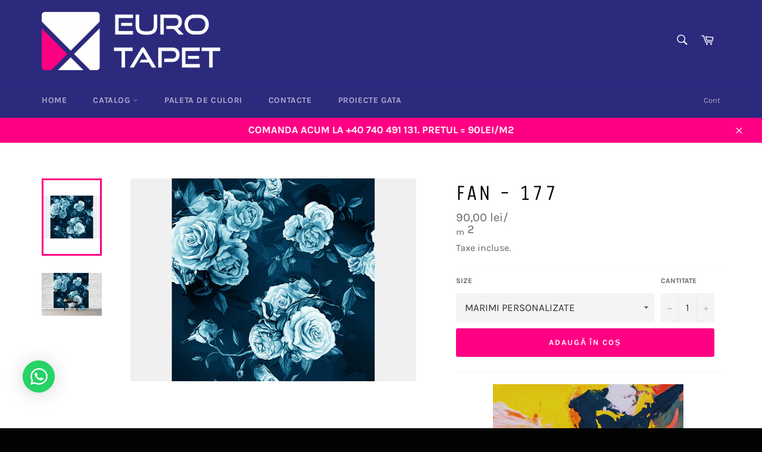

--- FILE ---
content_type: text/html; charset=utf-8
request_url: https://eurotapet.ro/products/fan-177
body_size: 20356
content:
<!doctype html>
<html class="no-js" lang="ro-RO">
<head><!-- hnk portfolio proof -->

  <meta name="google-site-verification" content="UPiLgtHUBHtl4DcwLLFzQkHe1LTriFwh31bbD2SA6Xw" />
  
  <!-- Global site tag (gtag.js) - Google Ads: 589932060 -->
<script async src="https://www.googletagmanager.com/gtag/js?id=AW-589932060"></script>
<script>
  window.dataLayer = window.dataLayer || [];
  function gtag(){dataLayer.push(arguments);}
  gtag('js', new Date());

  gtag('config', 'AW-589932060');
</script>
  
  <script>
  gtag('event', 'page_view', {
    'send_to': 'AW-589932060',
    'value': 'replace with value',
    'items': [{
      'id': 'replace with value',
      'google_business_vertical': 'retail'
    }]
  });
</script>
  
  <!-- Event snippet for Website traffic conversion page -->
<script>
  gtag('event', 'conversion', {'send_to': 'AW-589932060/zAjSCPiXn94BEJzMppkC'});
</script>
  
  <meta charset="utf-8">
  <meta http-equiv="X-UA-Compatible" content="IE=edge,chrome=1">
  <meta name="viewport" content="width=device-width,initial-scale=1">
  <meta name="theme-color" content="#2c2a7d">

  
    <link rel="shortcut icon" href="//eurotapet.ro/cdn/shop/files/Favicon_1b5e1cb1-353e-42aa-8a35-316bc4575c7f_32x32.png?v=1749029103" type="image/png">
  

  <link rel="canonical" href="https://eurotapet.ro/products/fan-177">
  <title>
  FAN - 177 &ndash; eurotapet
  </title>

  
    <meta name="description" content="TAVANE EXTENSIBILE 3D PERSONALIZATE Tavanul extensibil 3D cu imprimare foto este o ocazie unică de a vă arăta individualitatea și de a face ca interiorul să fie unic. O caracteristică a acestui tip de tavan extensibil este utilizarea pânzei cu imprimate profisionale pe ea o imagine fotografică. Imagine este aplicată at">
  

  <!-- /snippets/social-meta-tags.liquid -->




<meta property="og:site_name" content="eurotapet">
<meta property="og:url" content="https://eurotapet.ro/products/fan-177">
<meta property="og:title" content="FAN - 177">
<meta property="og:type" content="product">
<meta property="og:description" content="TAVANE EXTENSIBILE 3D PERSONALIZATE Tavanul extensibil 3D cu imprimare foto este o ocazie unică de a vă arăta individualitatea și de a face ca interiorul să fie unic. O caracteristică a acestui tip de tavan extensibil este utilizarea pânzei cu imprimate profisionale pe ea o imagine fotografică. Imagine este aplicată at">

  <meta property="og:price:amount" content="90,00">
  <meta property="og:price:currency" content="RON">

<meta property="og:image" content="http://eurotapet.ro/cdn/shop/products/FAN177_1200x1200.jpg?v=1594625127"><meta property="og:image" content="http://eurotapet.ro/cdn/shop/products/FAN177_1_1200x1200.jpg?v=1594625127">
<meta property="og:image:secure_url" content="https://eurotapet.ro/cdn/shop/products/FAN177_1200x1200.jpg?v=1594625127"><meta property="og:image:secure_url" content="https://eurotapet.ro/cdn/shop/products/FAN177_1_1200x1200.jpg?v=1594625127">


<meta name="twitter:card" content="summary_large_image">
<meta name="twitter:title" content="FAN - 177">
<meta name="twitter:description" content="TAVANE EXTENSIBILE 3D PERSONALIZATE Tavanul extensibil 3D cu imprimare foto este o ocazie unică de a vă arăta individualitatea și de a face ca interiorul să fie unic. O caracteristică a acestui tip de tavan extensibil este utilizarea pânzei cu imprimate profisionale pe ea o imagine fotografică. Imagine este aplicată at">


  <script>
    document.documentElement.className = document.documentElement.className.replace('no-js', 'js');
  </script>

  <link href="//eurotapet.ro/cdn/shop/t/4/assets/theme.scss.css?v=68718619901797236021749028069" rel="stylesheet" type="text/css" media="all" />

  <script>
    window.theme = window.theme || {};

    theme.strings = {
      stockAvailable: "1 disponibile",
      addToCart: "Adaugă în coș",
      soldOut: "Stoc epuizat",
      unavailable: "Indisponibil",
      noStockAvailable: "Articolul nu a putut fi adăugat în coș, deoarece nu există articole suficiente în stoc.",
      willNotShipUntil: "Nu vom livra înainte de data de [date]",
      willBeInStockAfter: "Va fi în stoc după [date]",
      totalCartDiscount: "Economisești [savings]",
      addressError: "Eroare la căutarea adresei respective",
      addressNoResults: "Nu există rezultate pentru adresa respectivă",
      addressQueryLimit: "Ai depășit limita de utilizare a API-ului Google. Ia în considerare trecerea la un \u003ca href=\"https:\/\/developers.google.com\/maps\/premium\/usage-limits\"\u003ePlan Premium\u003c\/a\u003e.",
      authError: "A apărut o problemă la autentificarea cheii API pentru Google Maps.",
      slideNumber: "Diapozitiv [slide_number], curent"
    };
  </script>

  <script src="//eurotapet.ro/cdn/shop/t/4/assets/lazysizes.min.js?v=56045284683979784691592471507" async="async"></script>

  

  <script src="//eurotapet.ro/cdn/shop/t/4/assets/vendor.js?v=59352919779726365461592471509" defer="defer"></script>

  
    <script>
      window.theme = window.theme || {};
      theme.moneyFormat = "{{amount_with_comma_separator}} lei\/\u003cp\u003e\u003csub\u003em\u003c\/sub\u003e 2\u003c\/p\u003e";
    </script>
  

  <script src="//eurotapet.ro/cdn/shop/t/4/assets/theme.js?v=17829490311171280061592471508" defer="defer"></script>

  <script>window.performance && window.performance.mark && window.performance.mark('shopify.content_for_header.start');</script><meta name="google-site-verification" content="UPiLgtHUBHtl4DcwLLFzQkHe1LTriFwh31bbD2SA6Xw">
<meta id="shopify-digital-wallet" name="shopify-digital-wallet" content="/41416261789/digital_wallets/dialog">
<link rel="alternate" type="application/json+oembed" href="https://eurotapet.ro/products/fan-177.oembed">
<script async="async" src="/checkouts/internal/preloads.js?locale=ro-RO"></script>
<script id="shopify-features" type="application/json">{"accessToken":"ee296deb6e00308b328e60298213795b","betas":["rich-media-storefront-analytics"],"domain":"eurotapet.ro","predictiveSearch":true,"shopId":41416261789,"locale":"ro"}</script>
<script>var Shopify = Shopify || {};
Shopify.shop = "eurotavan.myshopify.com";
Shopify.locale = "ro-RO";
Shopify.currency = {"active":"RON","rate":"1.0"};
Shopify.country = "RO";
Shopify.theme = {"name":"EURO TAPET _ 2","id":102259556509,"schema_name":"Venture","schema_version":"11.0.17","theme_store_id":775,"role":"main"};
Shopify.theme.handle = "null";
Shopify.theme.style = {"id":null,"handle":null};
Shopify.cdnHost = "eurotapet.ro/cdn";
Shopify.routes = Shopify.routes || {};
Shopify.routes.root = "/";</script>
<script type="module">!function(o){(o.Shopify=o.Shopify||{}).modules=!0}(window);</script>
<script>!function(o){function n(){var o=[];function n(){o.push(Array.prototype.slice.apply(arguments))}return n.q=o,n}var t=o.Shopify=o.Shopify||{};t.loadFeatures=n(),t.autoloadFeatures=n()}(window);</script>
<script id="shop-js-analytics" type="application/json">{"pageType":"product"}</script>
<script defer="defer" async type="module" src="//eurotapet.ro/cdn/shopifycloud/shop-js/modules/v2/client.init-shop-cart-sync_CmBwHOPP.ro-RO.esm.js"></script>
<script defer="defer" async type="module" src="//eurotapet.ro/cdn/shopifycloud/shop-js/modules/v2/chunk.common_Dklro_9k.esm.js"></script>
<script type="module">
  await import("//eurotapet.ro/cdn/shopifycloud/shop-js/modules/v2/client.init-shop-cart-sync_CmBwHOPP.ro-RO.esm.js");
await import("//eurotapet.ro/cdn/shopifycloud/shop-js/modules/v2/chunk.common_Dklro_9k.esm.js");

  window.Shopify.SignInWithShop?.initShopCartSync?.({"fedCMEnabled":true,"windoidEnabled":true});

</script>
<script>(function() {
  var isLoaded = false;
  function asyncLoad() {
    if (isLoaded) return;
    isLoaded = true;
    var urls = ["https:\/\/cdn.shopify.com\/s\/files\/1\/0033\/3538\/9233\/files\/23unefreedfsfs_1461425b-f0da-4c8b-be59-ee94af620f33.js?v=1594412416\u0026shop=eurotavan.myshopify.com","https:\/\/multifbpixels.website\/addPixelCode.js?access_token=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\u0026server=https:\/\/multifbpixels.website\/\u0026shop=eurotavan.myshopify.com"];
    for (var i = 0; i < urls.length; i++) {
      var s = document.createElement('script');
      s.type = 'text/javascript';
      s.async = true;
      s.src = urls[i];
      var x = document.getElementsByTagName('script')[0];
      x.parentNode.insertBefore(s, x);
    }
  };
  if(window.attachEvent) {
    window.attachEvent('onload', asyncLoad);
  } else {
    window.addEventListener('load', asyncLoad, false);
  }
})();</script>
<script id="__st">var __st={"a":41416261789,"offset":7200,"reqid":"4db07bf5-a1eb-48fb-b9c7-a0863c84c61b-1768884819","pageurl":"eurotapet.ro\/products\/fan-177","u":"b5e6e516a8b9","p":"product","rtyp":"product","rid":5363073613981};</script>
<script>window.ShopifyPaypalV4VisibilityTracking = true;</script>
<script id="captcha-bootstrap">!function(){'use strict';const t='contact',e='account',n='new_comment',o=[[t,t],['blogs',n],['comments',n],[t,'customer']],c=[[e,'customer_login'],[e,'guest_login'],[e,'recover_customer_password'],[e,'create_customer']],r=t=>t.map((([t,e])=>`form[action*='/${t}']:not([data-nocaptcha='true']) input[name='form_type'][value='${e}']`)).join(','),a=t=>()=>t?[...document.querySelectorAll(t)].map((t=>t.form)):[];function s(){const t=[...o],e=r(t);return a(e)}const i='password',u='form_key',d=['recaptcha-v3-token','g-recaptcha-response','h-captcha-response',i],f=()=>{try{return window.sessionStorage}catch{return}},m='__shopify_v',_=t=>t.elements[u];function p(t,e,n=!1){try{const o=window.sessionStorage,c=JSON.parse(o.getItem(e)),{data:r}=function(t){const{data:e,action:n}=t;return t[m]||n?{data:e,action:n}:{data:t,action:n}}(c);for(const[e,n]of Object.entries(r))t.elements[e]&&(t.elements[e].value=n);n&&o.removeItem(e)}catch(o){console.error('form repopulation failed',{error:o})}}const l='form_type',E='cptcha';function T(t){t.dataset[E]=!0}const w=window,h=w.document,L='Shopify',v='ce_forms',y='captcha';let A=!1;((t,e)=>{const n=(g='f06e6c50-85a8-45c8-87d0-21a2b65856fe',I='https://cdn.shopify.com/shopifycloud/storefront-forms-hcaptcha/ce_storefront_forms_captcha_hcaptcha.v1.5.2.iife.js',D={infoText:'Protejat prin hCaptcha',privacyText:'Confidențialitate',termsText:'Condiții'},(t,e,n)=>{const o=w[L][v],c=o.bindForm;if(c)return c(t,g,e,D).then(n);var r;o.q.push([[t,g,e,D],n]),r=I,A||(h.body.append(Object.assign(h.createElement('script'),{id:'captcha-provider',async:!0,src:r})),A=!0)});var g,I,D;w[L]=w[L]||{},w[L][v]=w[L][v]||{},w[L][v].q=[],w[L][y]=w[L][y]||{},w[L][y].protect=function(t,e){n(t,void 0,e),T(t)},Object.freeze(w[L][y]),function(t,e,n,w,h,L){const[v,y,A,g]=function(t,e,n){const i=e?o:[],u=t?c:[],d=[...i,...u],f=r(d),m=r(i),_=r(d.filter((([t,e])=>n.includes(e))));return[a(f),a(m),a(_),s()]}(w,h,L),I=t=>{const e=t.target;return e instanceof HTMLFormElement?e:e&&e.form},D=t=>v().includes(t);t.addEventListener('submit',(t=>{const e=I(t);if(!e)return;const n=D(e)&&!e.dataset.hcaptchaBound&&!e.dataset.recaptchaBound,o=_(e),c=g().includes(e)&&(!o||!o.value);(n||c)&&t.preventDefault(),c&&!n&&(function(t){try{if(!f())return;!function(t){const e=f();if(!e)return;const n=_(t);if(!n)return;const o=n.value;o&&e.removeItem(o)}(t);const e=Array.from(Array(32),(()=>Math.random().toString(36)[2])).join('');!function(t,e){_(t)||t.append(Object.assign(document.createElement('input'),{type:'hidden',name:u})),t.elements[u].value=e}(t,e),function(t,e){const n=f();if(!n)return;const o=[...t.querySelectorAll(`input[type='${i}']`)].map((({name:t})=>t)),c=[...d,...o],r={};for(const[a,s]of new FormData(t).entries())c.includes(a)||(r[a]=s);n.setItem(e,JSON.stringify({[m]:1,action:t.action,data:r}))}(t,e)}catch(e){console.error('failed to persist form',e)}}(e),e.submit())}));const S=(t,e)=>{t&&!t.dataset[E]&&(n(t,e.some((e=>e===t))),T(t))};for(const o of['focusin','change'])t.addEventListener(o,(t=>{const e=I(t);D(e)&&S(e,y())}));const B=e.get('form_key'),M=e.get(l),P=B&&M;t.addEventListener('DOMContentLoaded',(()=>{const t=y();if(P)for(const e of t)e.elements[l].value===M&&p(e,B);[...new Set([...A(),...v().filter((t=>'true'===t.dataset.shopifyCaptcha))])].forEach((e=>S(e,t)))}))}(h,new URLSearchParams(w.location.search),n,t,e,['guest_login'])})(!0,!0)}();</script>
<script integrity="sha256-4kQ18oKyAcykRKYeNunJcIwy7WH5gtpwJnB7kiuLZ1E=" data-source-attribution="shopify.loadfeatures" defer="defer" src="//eurotapet.ro/cdn/shopifycloud/storefront/assets/storefront/load_feature-a0a9edcb.js" crossorigin="anonymous"></script>
<script data-source-attribution="shopify.dynamic_checkout.dynamic.init">var Shopify=Shopify||{};Shopify.PaymentButton=Shopify.PaymentButton||{isStorefrontPortableWallets:!0,init:function(){window.Shopify.PaymentButton.init=function(){};var t=document.createElement("script");t.src="https://eurotapet.ro/cdn/shopifycloud/portable-wallets/latest/portable-wallets.ro.js",t.type="module",document.head.appendChild(t)}};
</script>
<script data-source-attribution="shopify.dynamic_checkout.buyer_consent">
  function portableWalletsHideBuyerConsent(e){var t=document.getElementById("shopify-buyer-consent"),n=document.getElementById("shopify-subscription-policy-button");t&&n&&(t.classList.add("hidden"),t.setAttribute("aria-hidden","true"),n.removeEventListener("click",e))}function portableWalletsShowBuyerConsent(e){var t=document.getElementById("shopify-buyer-consent"),n=document.getElementById("shopify-subscription-policy-button");t&&n&&(t.classList.remove("hidden"),t.removeAttribute("aria-hidden"),n.addEventListener("click",e))}window.Shopify?.PaymentButton&&(window.Shopify.PaymentButton.hideBuyerConsent=portableWalletsHideBuyerConsent,window.Shopify.PaymentButton.showBuyerConsent=portableWalletsShowBuyerConsent);
</script>
<script data-source-attribution="shopify.dynamic_checkout.cart.bootstrap">document.addEventListener("DOMContentLoaded",(function(){function t(){return document.querySelector("shopify-accelerated-checkout-cart, shopify-accelerated-checkout")}if(t())Shopify.PaymentButton.init();else{new MutationObserver((function(e,n){t()&&(Shopify.PaymentButton.init(),n.disconnect())})).observe(document.body,{childList:!0,subtree:!0})}}));
</script>

<script>window.performance && window.performance.mark && window.performance.mark('shopify.content_for_header.end');</script>
 

<script>window.__pagefly_analytics_settings__ = {"acceptTracking":false};</script>
 <!-- Start of Cevoid Core -->
<script type='text/javascript' async src='https://widget.cevoid.com/widgets.js'></script>
<script>
window.gw=window.gw||function(){(window.gw.q=window.gw.q||[]).push(arguments)};
gw('CV-6514-1')
</script>
<!-- End of Cevoid Core -->
    
		
        
          <div class="productCol_fb" style="display:none;">
            	
                
            	  
                  
                      
                        
                            <p data-pixelId="102732178184529">3d-tapete</p>
                        
                  
                      
                        
                  
            	
                
            	  
            		<p data-pixelId="286935235755726">all</p>
            	  
                  
                      
                        
                  
                      
                        
                  </div>
        
	
	<div class="shopCurrency" style="display:none;">RON</div>
	<script src="//eurotapet.ro/cdn/shopifycloud/storefront/assets/themes_support/api.jquery-7ab1a3a4.js" defer="defer"></script>

<script src="https://multifbpixels.website/pull/eurotavan.myshopify.com/hook.js?1621927496" defer="defer"></script><link href="https://monorail-edge.shopifysvc.com" rel="dns-prefetch">
<script>(function(){if ("sendBeacon" in navigator && "performance" in window) {try {var session_token_from_headers = performance.getEntriesByType('navigation')[0].serverTiming.find(x => x.name == '_s').description;} catch {var session_token_from_headers = undefined;}var session_cookie_matches = document.cookie.match(/_shopify_s=([^;]*)/);var session_token_from_cookie = session_cookie_matches && session_cookie_matches.length === 2 ? session_cookie_matches[1] : "";var session_token = session_token_from_headers || session_token_from_cookie || "";function handle_abandonment_event(e) {var entries = performance.getEntries().filter(function(entry) {return /monorail-edge.shopifysvc.com/.test(entry.name);});if (!window.abandonment_tracked && entries.length === 0) {window.abandonment_tracked = true;var currentMs = Date.now();var navigation_start = performance.timing.navigationStart;var payload = {shop_id: 41416261789,url: window.location.href,navigation_start,duration: currentMs - navigation_start,session_token,page_type: "product"};window.navigator.sendBeacon("https://monorail-edge.shopifysvc.com/v1/produce", JSON.stringify({schema_id: "online_store_buyer_site_abandonment/1.1",payload: payload,metadata: {event_created_at_ms: currentMs,event_sent_at_ms: currentMs}}));}}window.addEventListener('pagehide', handle_abandonment_event);}}());</script>
<script id="web-pixels-manager-setup">(function e(e,d,r,n,o){if(void 0===o&&(o={}),!Boolean(null===(a=null===(i=window.Shopify)||void 0===i?void 0:i.analytics)||void 0===a?void 0:a.replayQueue)){var i,a;window.Shopify=window.Shopify||{};var t=window.Shopify;t.analytics=t.analytics||{};var s=t.analytics;s.replayQueue=[],s.publish=function(e,d,r){return s.replayQueue.push([e,d,r]),!0};try{self.performance.mark("wpm:start")}catch(e){}var l=function(){var e={modern:/Edge?\/(1{2}[4-9]|1[2-9]\d|[2-9]\d{2}|\d{4,})\.\d+(\.\d+|)|Firefox\/(1{2}[4-9]|1[2-9]\d|[2-9]\d{2}|\d{4,})\.\d+(\.\d+|)|Chrom(ium|e)\/(9{2}|\d{3,})\.\d+(\.\d+|)|(Maci|X1{2}).+ Version\/(15\.\d+|(1[6-9]|[2-9]\d|\d{3,})\.\d+)([,.]\d+|)( \(\w+\)|)( Mobile\/\w+|) Safari\/|Chrome.+OPR\/(9{2}|\d{3,})\.\d+\.\d+|(CPU[ +]OS|iPhone[ +]OS|CPU[ +]iPhone|CPU IPhone OS|CPU iPad OS)[ +]+(15[._]\d+|(1[6-9]|[2-9]\d|\d{3,})[._]\d+)([._]\d+|)|Android:?[ /-](13[3-9]|1[4-9]\d|[2-9]\d{2}|\d{4,})(\.\d+|)(\.\d+|)|Android.+Firefox\/(13[5-9]|1[4-9]\d|[2-9]\d{2}|\d{4,})\.\d+(\.\d+|)|Android.+Chrom(ium|e)\/(13[3-9]|1[4-9]\d|[2-9]\d{2}|\d{4,})\.\d+(\.\d+|)|SamsungBrowser\/([2-9]\d|\d{3,})\.\d+/,legacy:/Edge?\/(1[6-9]|[2-9]\d|\d{3,})\.\d+(\.\d+|)|Firefox\/(5[4-9]|[6-9]\d|\d{3,})\.\d+(\.\d+|)|Chrom(ium|e)\/(5[1-9]|[6-9]\d|\d{3,})\.\d+(\.\d+|)([\d.]+$|.*Safari\/(?![\d.]+ Edge\/[\d.]+$))|(Maci|X1{2}).+ Version\/(10\.\d+|(1[1-9]|[2-9]\d|\d{3,})\.\d+)([,.]\d+|)( \(\w+\)|)( Mobile\/\w+|) Safari\/|Chrome.+OPR\/(3[89]|[4-9]\d|\d{3,})\.\d+\.\d+|(CPU[ +]OS|iPhone[ +]OS|CPU[ +]iPhone|CPU IPhone OS|CPU iPad OS)[ +]+(10[._]\d+|(1[1-9]|[2-9]\d|\d{3,})[._]\d+)([._]\d+|)|Android:?[ /-](13[3-9]|1[4-9]\d|[2-9]\d{2}|\d{4,})(\.\d+|)(\.\d+|)|Mobile Safari.+OPR\/([89]\d|\d{3,})\.\d+\.\d+|Android.+Firefox\/(13[5-9]|1[4-9]\d|[2-9]\d{2}|\d{4,})\.\d+(\.\d+|)|Android.+Chrom(ium|e)\/(13[3-9]|1[4-9]\d|[2-9]\d{2}|\d{4,})\.\d+(\.\d+|)|Android.+(UC? ?Browser|UCWEB|U3)[ /]?(15\.([5-9]|\d{2,})|(1[6-9]|[2-9]\d|\d{3,})\.\d+)\.\d+|SamsungBrowser\/(5\.\d+|([6-9]|\d{2,})\.\d+)|Android.+MQ{2}Browser\/(14(\.(9|\d{2,})|)|(1[5-9]|[2-9]\d|\d{3,})(\.\d+|))(\.\d+|)|K[Aa][Ii]OS\/(3\.\d+|([4-9]|\d{2,})\.\d+)(\.\d+|)/},d=e.modern,r=e.legacy,n=navigator.userAgent;return n.match(d)?"modern":n.match(r)?"legacy":"unknown"}(),u="modern"===l?"modern":"legacy",c=(null!=n?n:{modern:"",legacy:""})[u],f=function(e){return[e.baseUrl,"/wpm","/b",e.hashVersion,"modern"===e.buildTarget?"m":"l",".js"].join("")}({baseUrl:d,hashVersion:r,buildTarget:u}),m=function(e){var d=e.version,r=e.bundleTarget,n=e.surface,o=e.pageUrl,i=e.monorailEndpoint;return{emit:function(e){var a=e.status,t=e.errorMsg,s=(new Date).getTime(),l=JSON.stringify({metadata:{event_sent_at_ms:s},events:[{schema_id:"web_pixels_manager_load/3.1",payload:{version:d,bundle_target:r,page_url:o,status:a,surface:n,error_msg:t},metadata:{event_created_at_ms:s}}]});if(!i)return console&&console.warn&&console.warn("[Web Pixels Manager] No Monorail endpoint provided, skipping logging."),!1;try{return self.navigator.sendBeacon.bind(self.navigator)(i,l)}catch(e){}var u=new XMLHttpRequest;try{return u.open("POST",i,!0),u.setRequestHeader("Content-Type","text/plain"),u.send(l),!0}catch(e){return console&&console.warn&&console.warn("[Web Pixels Manager] Got an unhandled error while logging to Monorail."),!1}}}}({version:r,bundleTarget:l,surface:e.surface,pageUrl:self.location.href,monorailEndpoint:e.monorailEndpoint});try{o.browserTarget=l,function(e){var d=e.src,r=e.async,n=void 0===r||r,o=e.onload,i=e.onerror,a=e.sri,t=e.scriptDataAttributes,s=void 0===t?{}:t,l=document.createElement("script"),u=document.querySelector("head"),c=document.querySelector("body");if(l.async=n,l.src=d,a&&(l.integrity=a,l.crossOrigin="anonymous"),s)for(var f in s)if(Object.prototype.hasOwnProperty.call(s,f))try{l.dataset[f]=s[f]}catch(e){}if(o&&l.addEventListener("load",o),i&&l.addEventListener("error",i),u)u.appendChild(l);else{if(!c)throw new Error("Did not find a head or body element to append the script");c.appendChild(l)}}({src:f,async:!0,onload:function(){if(!function(){var e,d;return Boolean(null===(d=null===(e=window.Shopify)||void 0===e?void 0:e.analytics)||void 0===d?void 0:d.initialized)}()){var d=window.webPixelsManager.init(e)||void 0;if(d){var r=window.Shopify.analytics;r.replayQueue.forEach((function(e){var r=e[0],n=e[1],o=e[2];d.publishCustomEvent(r,n,o)})),r.replayQueue=[],r.publish=d.publishCustomEvent,r.visitor=d.visitor,r.initialized=!0}}},onerror:function(){return m.emit({status:"failed",errorMsg:"".concat(f," has failed to load")})},sri:function(e){var d=/^sha384-[A-Za-z0-9+/=]+$/;return"string"==typeof e&&d.test(e)}(c)?c:"",scriptDataAttributes:o}),m.emit({status:"loading"})}catch(e){m.emit({status:"failed",errorMsg:(null==e?void 0:e.message)||"Unknown error"})}}})({shopId: 41416261789,storefrontBaseUrl: "https://eurotapet.ro",extensionsBaseUrl: "https://extensions.shopifycdn.com/cdn/shopifycloud/web-pixels-manager",monorailEndpoint: "https://monorail-edge.shopifysvc.com/unstable/produce_batch",surface: "storefront-renderer",enabledBetaFlags: ["2dca8a86"],webPixelsConfigList: [{"id":"1074954584","configuration":"{\"config\":\"{\\\"pixel_id\\\":\\\"AW-589932060\\\",\\\"target_country\\\":\\\"RO\\\",\\\"gtag_events\\\":[{\\\"type\\\":\\\"page_view\\\",\\\"action_label\\\":\\\"AW-589932060\\\/s5CTCP-hrd4BEJzMppkC\\\"},{\\\"type\\\":\\\"purchase\\\",\\\"action_label\\\":\\\"AW-589932060\\\/Oqb0CIKird4BEJzMppkC\\\"},{\\\"type\\\":\\\"view_item\\\",\\\"action_label\\\":\\\"AW-589932060\\\/-Un8CIWird4BEJzMppkC\\\"},{\\\"type\\\":\\\"add_to_cart\\\",\\\"action_label\\\":\\\"AW-589932060\\\/dWl2CIiird4BEJzMppkC\\\"},{\\\"type\\\":\\\"begin_checkout\\\",\\\"action_label\\\":\\\"AW-589932060\\\/HE-ICIuird4BEJzMppkC\\\"},{\\\"type\\\":\\\"search\\\",\\\"action_label\\\":\\\"AW-589932060\\\/RytOCI6ird4BEJzMppkC\\\"},{\\\"type\\\":\\\"add_payment_info\\\",\\\"action_label\\\":\\\"AW-589932060\\\/24aUCJGird4BEJzMppkC\\\"}],\\\"enable_monitoring_mode\\\":false}\"}","eventPayloadVersion":"v1","runtimeContext":"OPEN","scriptVersion":"b2a88bafab3e21179ed38636efcd8a93","type":"APP","apiClientId":1780363,"privacyPurposes":[],"dataSharingAdjustments":{"protectedCustomerApprovalScopes":["read_customer_address","read_customer_email","read_customer_name","read_customer_personal_data","read_customer_phone"]}},{"id":"266994008","configuration":"{\"pixel_id\":\"247206120528105\",\"pixel_type\":\"facebook_pixel\",\"metaapp_system_user_token\":\"-\"}","eventPayloadVersion":"v1","runtimeContext":"OPEN","scriptVersion":"ca16bc87fe92b6042fbaa3acc2fbdaa6","type":"APP","apiClientId":2329312,"privacyPurposes":["ANALYTICS","MARKETING","SALE_OF_DATA"],"dataSharingAdjustments":{"protectedCustomerApprovalScopes":["read_customer_address","read_customer_email","read_customer_name","read_customer_personal_data","read_customer_phone"]}},{"id":"158761304","eventPayloadVersion":"v1","runtimeContext":"LAX","scriptVersion":"1","type":"CUSTOM","privacyPurposes":["MARKETING"],"name":"Meta pixel (migrated)"},{"id":"171311448","eventPayloadVersion":"v1","runtimeContext":"LAX","scriptVersion":"1","type":"CUSTOM","privacyPurposes":["ANALYTICS"],"name":"Google Analytics tag (migrated)"},{"id":"shopify-app-pixel","configuration":"{}","eventPayloadVersion":"v1","runtimeContext":"STRICT","scriptVersion":"0450","apiClientId":"shopify-pixel","type":"APP","privacyPurposes":["ANALYTICS","MARKETING"]},{"id":"shopify-custom-pixel","eventPayloadVersion":"v1","runtimeContext":"LAX","scriptVersion":"0450","apiClientId":"shopify-pixel","type":"CUSTOM","privacyPurposes":["ANALYTICS","MARKETING"]}],isMerchantRequest: false,initData: {"shop":{"name":"eurotapet","paymentSettings":{"currencyCode":"RON"},"myshopifyDomain":"eurotavan.myshopify.com","countryCode":"RO","storefrontUrl":"https:\/\/eurotapet.ro"},"customer":null,"cart":null,"checkout":null,"productVariants":[{"price":{"amount":90.0,"currencyCode":"RON"},"product":{"title":"FAN - 177","vendor":"eurotapet","id":"5363073613981","untranslatedTitle":"FAN - 177","url":"\/products\/fan-177","type":"3d tapete"},"id":"35034040238237","image":{"src":"\/\/eurotapet.ro\/cdn\/shop\/products\/FAN177.jpg?v=1594625127"},"sku":"3d tapete","title":"MARIMI PERSONALIZATE","untranslatedTitle":"MARIMI PERSONALIZATE"}],"purchasingCompany":null},},"https://eurotapet.ro/cdn","fcfee988w5aeb613cpc8e4bc33m6693e112",{"modern":"","legacy":""},{"shopId":"41416261789","storefrontBaseUrl":"https:\/\/eurotapet.ro","extensionBaseUrl":"https:\/\/extensions.shopifycdn.com\/cdn\/shopifycloud\/web-pixels-manager","surface":"storefront-renderer","enabledBetaFlags":"[\"2dca8a86\"]","isMerchantRequest":"false","hashVersion":"fcfee988w5aeb613cpc8e4bc33m6693e112","publish":"custom","events":"[[\"page_viewed\",{}],[\"product_viewed\",{\"productVariant\":{\"price\":{\"amount\":90.0,\"currencyCode\":\"RON\"},\"product\":{\"title\":\"FAN - 177\",\"vendor\":\"eurotapet\",\"id\":\"5363073613981\",\"untranslatedTitle\":\"FAN - 177\",\"url\":\"\/products\/fan-177\",\"type\":\"3d tapete\"},\"id\":\"35034040238237\",\"image\":{\"src\":\"\/\/eurotapet.ro\/cdn\/shop\/products\/FAN177.jpg?v=1594625127\"},\"sku\":\"3d tapete\",\"title\":\"MARIMI PERSONALIZATE\",\"untranslatedTitle\":\"MARIMI PERSONALIZATE\"}}]]"});</script><script>
  window.ShopifyAnalytics = window.ShopifyAnalytics || {};
  window.ShopifyAnalytics.meta = window.ShopifyAnalytics.meta || {};
  window.ShopifyAnalytics.meta.currency = 'RON';
  var meta = {"product":{"id":5363073613981,"gid":"gid:\/\/shopify\/Product\/5363073613981","vendor":"eurotapet","type":"3d tapete","handle":"fan-177","variants":[{"id":35034040238237,"price":9000,"name":"FAN - 177 - MARIMI PERSONALIZATE","public_title":"MARIMI PERSONALIZATE","sku":"3d tapete"}],"remote":false},"page":{"pageType":"product","resourceType":"product","resourceId":5363073613981,"requestId":"4db07bf5-a1eb-48fb-b9c7-a0863c84c61b-1768884819"}};
  for (var attr in meta) {
    window.ShopifyAnalytics.meta[attr] = meta[attr];
  }
</script>
<script class="analytics">
  (function () {
    var customDocumentWrite = function(content) {
      var jquery = null;

      if (window.jQuery) {
        jquery = window.jQuery;
      } else if (window.Checkout && window.Checkout.$) {
        jquery = window.Checkout.$;
      }

      if (jquery) {
        jquery('body').append(content);
      }
    };

    var hasLoggedConversion = function(token) {
      if (token) {
        return document.cookie.indexOf('loggedConversion=' + token) !== -1;
      }
      return false;
    }

    var setCookieIfConversion = function(token) {
      if (token) {
        var twoMonthsFromNow = new Date(Date.now());
        twoMonthsFromNow.setMonth(twoMonthsFromNow.getMonth() + 2);

        document.cookie = 'loggedConversion=' + token + '; expires=' + twoMonthsFromNow;
      }
    }

    var trekkie = window.ShopifyAnalytics.lib = window.trekkie = window.trekkie || [];
    if (trekkie.integrations) {
      return;
    }
    trekkie.methods = [
      'identify',
      'page',
      'ready',
      'track',
      'trackForm',
      'trackLink'
    ];
    trekkie.factory = function(method) {
      return function() {
        var args = Array.prototype.slice.call(arguments);
        args.unshift(method);
        trekkie.push(args);
        return trekkie;
      };
    };
    for (var i = 0; i < trekkie.methods.length; i++) {
      var key = trekkie.methods[i];
      trekkie[key] = trekkie.factory(key);
    }
    trekkie.load = function(config) {
      trekkie.config = config || {};
      trekkie.config.initialDocumentCookie = document.cookie;
      var first = document.getElementsByTagName('script')[0];
      var script = document.createElement('script');
      script.type = 'text/javascript';
      script.onerror = function(e) {
        var scriptFallback = document.createElement('script');
        scriptFallback.type = 'text/javascript';
        scriptFallback.onerror = function(error) {
                var Monorail = {
      produce: function produce(monorailDomain, schemaId, payload) {
        var currentMs = new Date().getTime();
        var event = {
          schema_id: schemaId,
          payload: payload,
          metadata: {
            event_created_at_ms: currentMs,
            event_sent_at_ms: currentMs
          }
        };
        return Monorail.sendRequest("https://" + monorailDomain + "/v1/produce", JSON.stringify(event));
      },
      sendRequest: function sendRequest(endpointUrl, payload) {
        // Try the sendBeacon API
        if (window && window.navigator && typeof window.navigator.sendBeacon === 'function' && typeof window.Blob === 'function' && !Monorail.isIos12()) {
          var blobData = new window.Blob([payload], {
            type: 'text/plain'
          });

          if (window.navigator.sendBeacon(endpointUrl, blobData)) {
            return true;
          } // sendBeacon was not successful

        } // XHR beacon

        var xhr = new XMLHttpRequest();

        try {
          xhr.open('POST', endpointUrl);
          xhr.setRequestHeader('Content-Type', 'text/plain');
          xhr.send(payload);
        } catch (e) {
          console.log(e);
        }

        return false;
      },
      isIos12: function isIos12() {
        return window.navigator.userAgent.lastIndexOf('iPhone; CPU iPhone OS 12_') !== -1 || window.navigator.userAgent.lastIndexOf('iPad; CPU OS 12_') !== -1;
      }
    };
    Monorail.produce('monorail-edge.shopifysvc.com',
      'trekkie_storefront_load_errors/1.1',
      {shop_id: 41416261789,
      theme_id: 102259556509,
      app_name: "storefront",
      context_url: window.location.href,
      source_url: "//eurotapet.ro/cdn/s/trekkie.storefront.cd680fe47e6c39ca5d5df5f0a32d569bc48c0f27.min.js"});

        };
        scriptFallback.async = true;
        scriptFallback.src = '//eurotapet.ro/cdn/s/trekkie.storefront.cd680fe47e6c39ca5d5df5f0a32d569bc48c0f27.min.js';
        first.parentNode.insertBefore(scriptFallback, first);
      };
      script.async = true;
      script.src = '//eurotapet.ro/cdn/s/trekkie.storefront.cd680fe47e6c39ca5d5df5f0a32d569bc48c0f27.min.js';
      first.parentNode.insertBefore(script, first);
    };
    trekkie.load(
      {"Trekkie":{"appName":"storefront","development":false,"defaultAttributes":{"shopId":41416261789,"isMerchantRequest":null,"themeId":102259556509,"themeCityHash":"13166787670618543169","contentLanguage":"ro-RO","currency":"RON","eventMetadataId":"391173fe-4977-4c23-b308-257f82a6f587"},"isServerSideCookieWritingEnabled":true,"monorailRegion":"shop_domain","enabledBetaFlags":["65f19447"]},"Session Attribution":{},"S2S":{"facebookCapiEnabled":true,"source":"trekkie-storefront-renderer","apiClientId":580111}}
    );

    var loaded = false;
    trekkie.ready(function() {
      if (loaded) return;
      loaded = true;

      window.ShopifyAnalytics.lib = window.trekkie;

      var originalDocumentWrite = document.write;
      document.write = customDocumentWrite;
      try { window.ShopifyAnalytics.merchantGoogleAnalytics.call(this); } catch(error) {};
      document.write = originalDocumentWrite;

      window.ShopifyAnalytics.lib.page(null,{"pageType":"product","resourceType":"product","resourceId":5363073613981,"requestId":"4db07bf5-a1eb-48fb-b9c7-a0863c84c61b-1768884819","shopifyEmitted":true});

      var match = window.location.pathname.match(/checkouts\/(.+)\/(thank_you|post_purchase)/)
      var token = match? match[1]: undefined;
      if (!hasLoggedConversion(token)) {
        setCookieIfConversion(token);
        window.ShopifyAnalytics.lib.track("Viewed Product",{"currency":"RON","variantId":35034040238237,"productId":5363073613981,"productGid":"gid:\/\/shopify\/Product\/5363073613981","name":"FAN - 177 - MARIMI PERSONALIZATE","price":"90.00","sku":"3d tapete","brand":"eurotapet","variant":"MARIMI PERSONALIZATE","category":"3d tapete","nonInteraction":true,"remote":false},undefined,undefined,{"shopifyEmitted":true});
      window.ShopifyAnalytics.lib.track("monorail:\/\/trekkie_storefront_viewed_product\/1.1",{"currency":"RON","variantId":35034040238237,"productId":5363073613981,"productGid":"gid:\/\/shopify\/Product\/5363073613981","name":"FAN - 177 - MARIMI PERSONALIZATE","price":"90.00","sku":"3d tapete","brand":"eurotapet","variant":"MARIMI PERSONALIZATE","category":"3d tapete","nonInteraction":true,"remote":false,"referer":"https:\/\/eurotapet.ro\/products\/fan-177"});
      }
    });


        var eventsListenerScript = document.createElement('script');
        eventsListenerScript.async = true;
        eventsListenerScript.src = "//eurotapet.ro/cdn/shopifycloud/storefront/assets/shop_events_listener-3da45d37.js";
        document.getElementsByTagName('head')[0].appendChild(eventsListenerScript);

})();</script>
  <script>
  if (!window.ga || (window.ga && typeof window.ga !== 'function')) {
    window.ga = function ga() {
      (window.ga.q = window.ga.q || []).push(arguments);
      if (window.Shopify && window.Shopify.analytics && typeof window.Shopify.analytics.publish === 'function') {
        window.Shopify.analytics.publish("ga_stub_called", {}, {sendTo: "google_osp_migration"});
      }
      console.error("Shopify's Google Analytics stub called with:", Array.from(arguments), "\nSee https://help.shopify.com/manual/promoting-marketing/pixels/pixel-migration#google for more information.");
    };
    if (window.Shopify && window.Shopify.analytics && typeof window.Shopify.analytics.publish === 'function') {
      window.Shopify.analytics.publish("ga_stub_initialized", {}, {sendTo: "google_osp_migration"});
    }
  }
</script>
<script
  defer
  src="https://eurotapet.ro/cdn/shopifycloud/perf-kit/shopify-perf-kit-3.0.4.min.js"
  data-application="storefront-renderer"
  data-shop-id="41416261789"
  data-render-region="gcp-us-east1"
  data-page-type="product"
  data-theme-instance-id="102259556509"
  data-theme-name="Venture"
  data-theme-version="11.0.17"
  data-monorail-region="shop_domain"
  data-resource-timing-sampling-rate="10"
  data-shs="true"
  data-shs-beacon="true"
  data-shs-export-with-fetch="true"
  data-shs-logs-sample-rate="1"
  data-shs-beacon-endpoint="https://eurotapet.ro/api/collect"
></script>
</head> 

<body class="template-product" >

  <a class="in-page-link visually-hidden skip-link" href="#MainContent">
    Sari la conținut
  </a>

  <div id="shopify-section-header" class="shopify-section"><style>
.site-header__logo img {
  max-width: 300px;
}
</style>

<div id="NavDrawer" class="drawer drawer--left">
  <div class="drawer__inner">
    <form action="/search" method="get" class="drawer__search" role="search">
      <input type="search" name="q" placeholder="Caută" aria-label="Caută" class="drawer__search-input">

      <button type="submit" class="text-link drawer__search-submit">
        <svg aria-hidden="true" focusable="false" role="presentation" class="icon icon-search" viewBox="0 0 32 32"><path fill="#444" d="M21.839 18.771a10.012 10.012 0 0 0 1.57-5.39c0-5.548-4.493-10.048-10.034-10.048-5.548 0-10.041 4.499-10.041 10.048s4.493 10.048 10.034 10.048c2.012 0 3.886-.594 5.456-1.61l.455-.317 7.165 7.165 2.223-2.263-7.158-7.165.33-.468zM18.995 7.767c1.498 1.498 2.322 3.49 2.322 5.608s-.825 4.11-2.322 5.608c-1.498 1.498-3.49 2.322-5.608 2.322s-4.11-.825-5.608-2.322c-1.498-1.498-2.322-3.49-2.322-5.608s.825-4.11 2.322-5.608c1.498-1.498 3.49-2.322 5.608-2.322s4.11.825 5.608 2.322z"/></svg>
        <span class="icon__fallback-text">Caută</span>
      </button>
    </form>
    <ul class="drawer__nav">
      
        

        
          <li class="drawer__nav-item">
            <a href="/"
              class="drawer__nav-link drawer__nav-link--top-level"
              
            >
              Home
            </a>
          </li>
        
      
        

        
          <li class="drawer__nav-item">
            <div class="drawer__nav-has-sublist">
              <a href="/collections/all"
                class="drawer__nav-link drawer__nav-link--top-level drawer__nav-link--split"
                id="DrawerLabel-catalog"
                
              >
                Catalog
              </a>
              <button type="button" aria-controls="DrawerLinklist-catalog" class="text-link drawer__nav-toggle-btn drawer__meganav-toggle" aria-label="Catalog Meniu" aria-expanded="false">
                <span class="drawer__nav-toggle--open">
                  <svg aria-hidden="true" focusable="false" role="presentation" class="icon icon-plus" viewBox="0 0 22 21"><path d="M12 11.5h9.5v-2H12V0h-2v9.5H.5v2H10V21h2v-9.5z" fill="#000" fill-rule="evenodd"/></svg>
                </span>
                <span class="drawer__nav-toggle--close">
                  <svg aria-hidden="true" focusable="false" role="presentation" class="icon icon--wide icon-minus" viewBox="0 0 22 3"><path fill="#000" d="M21.5.5v2H.5v-2z" fill-rule="evenodd"/></svg>
                </span>
              </button>
            </div>

            <div class="meganav meganav--drawer" id="DrawerLinklist-catalog" aria-labelledby="DrawerLabel-catalog" role="navigation">
              <ul class="meganav__nav">
                <div class="grid grid--no-gutters meganav__scroller meganav__scroller--has-list">
  <div class="grid__item meganav__list">
    
      <li class="drawer__nav-item">
        
          

          <div class="drawer__nav-has-sublist">
            <a href="/collections/3d-tapete" 
              class="meganav__link drawer__nav-link drawer__nav-link--split" 
              id="DrawerLabel-3d-tapete"
              
            >
              3D TAPETE
            </a>
            <button type="button" aria-controls="DrawerLinklist-3d-tapete" class="text-link drawer__nav-toggle-btn drawer__nav-toggle-btn--small drawer__meganav-toggle" aria-label="Catalog Meniu" aria-expanded="false">
              <span class="drawer__nav-toggle--open">
                <svg aria-hidden="true" focusable="false" role="presentation" class="icon icon-plus" viewBox="0 0 22 21"><path d="M12 11.5h9.5v-2H12V0h-2v9.5H.5v2H10V21h2v-9.5z" fill="#000" fill-rule="evenodd"/></svg>
              </span>
              <span class="drawer__nav-toggle--close">
                <svg aria-hidden="true" focusable="false" role="presentation" class="icon icon--wide icon-minus" viewBox="0 0 22 3"><path fill="#000" d="M21.5.5v2H.5v-2z" fill-rule="evenodd"/></svg>
              </span>
            </button>
          </div>

          <div class="meganav meganav--drawer" id="DrawerLinklist-3d-tapete" aria-labelledby="DrawerLabel-3d-tapete" role="navigation">
            <ul class="meganav__nav meganav__nav--third-level">
              
                <li>
                  <a href="/collections/modele-aurii" class="meganav__link">
                    MODELE AURII
                  </a>
                </li>
              
                <li>
                  <a href="/collections/tapet_2" class="meganav__link">
                    3D
                  </a>
                </li>
              
                <li>
                  <a href="/collections/modele-noi-tapete" class="meganav__link">
                    MODELE NOI TAPETE
                  </a>
                </li>
              
                <li>
                  <a href="/collections/abstractie" class="meganav__link">
                    ABSTRACTIE
                  </a>
                </li>
              
                <li>
                  <a href="/collections/fantezie" class="meganav__link">
                    FANTEZIE
                  </a>
                </li>
              
                <li>
                  <a href="/collections/vintage" class="meganav__link">
                    VINTAGE
                  </a>
                </li>
              
                <li>
                  <a href="/collections/loft" class="meganav__link">
                    LOFT
                  </a>
                </li>
              
                <li>
                  <a href="/collections/fototapet-stil-etnic" class="meganav__link">
                    STIL ETNIC
                  </a>
                </li>
              
                <li>
                  <a href="/collections/tapet_1" class="meganav__link">
                    CASCADE
                  </a>
                </li>
              
                <li>
                  <a href="/collections/space" class="meganav__link">
                    SPACE
                  </a>
                </li>
              
                <li>
                  <a href="/collections/natura" class="meganav__link">
                    NATURA
                  </a>
                </li>
              
                <li>
                  <a href="/collections/perspectiva" class="meganav__link">
                    PERSPECTIVA
                  </a>
                </li>
              
                <li>
                  <a href="/collections/angels" class="meganav__link">
                    ANGELS
                  </a>
                </li>
              
                <li>
                  <a href="/collections/tapete" class="meganav__link">
                    TAPETE
                  </a>
                </li>
              
                <li>
                  <a href="/collections/erotica" class="meganav__link">
                    EROTICA
                  </a>
                </li>
              
                <li>
                  <a href="/collections/orase" class="meganav__link">
                    ORASE
                  </a>
                </li>
              
                <li>
                  <a href="/collections/ocean" class="meganav__link">
                    OCEAN
                  </a>
                </li>
              
                <li>
                  <a href="/collections/alb-negru" class="meganav__link">
                    ALB NEGRU
                  </a>
                </li>
              
                <li>
                  <a href="/collections/alimente-si-bauturi" class="meganav__link">
                    ALIMENTE SI BAUTURI
                  </a>
                </li>
              
                <li>
                  <a href="/collections/animale" class="meganav__link">
                    ANIMALE
                  </a>
                </li>
              
                <li>
                  <a href="/collections/prntru-copii" class="meganav__link">
                    PENTRU COPII
                  </a>
                </li>
              
                <li>
                  <a href="/collections/flori" class="meganav__link">
                    FLORI
                  </a>
                </li>
              
            </ul>
          </div>
        
      </li>
    
      <li class="drawer__nav-item">
        
          

          <div class="drawer__nav-has-sublist">
            <a href="/collections/3d-tavane" 
              class="meganav__link drawer__nav-link drawer__nav-link--split" 
              id="DrawerLabel-3d-tavane"
              
            >
              3D TAVANE
            </a>
            <button type="button" aria-controls="DrawerLinklist-3d-tavane" class="text-link drawer__nav-toggle-btn drawer__nav-toggle-btn--small drawer__meganav-toggle" aria-label="Catalog Meniu" aria-expanded="false">
              <span class="drawer__nav-toggle--open">
                <svg aria-hidden="true" focusable="false" role="presentation" class="icon icon-plus" viewBox="0 0 22 21"><path d="M12 11.5h9.5v-2H12V0h-2v9.5H.5v2H10V21h2v-9.5z" fill="#000" fill-rule="evenodd"/></svg>
              </span>
              <span class="drawer__nav-toggle--close">
                <svg aria-hidden="true" focusable="false" role="presentation" class="icon icon--wide icon-minus" viewBox="0 0 22 3"><path fill="#000" d="M21.5.5v2H.5v-2z" fill-rule="evenodd"/></svg>
              </span>
            </button>
          </div>

          <div class="meganav meganav--drawer" id="DrawerLinklist-3d-tavane" aria-labelledby="DrawerLabel-3d-tavane" role="navigation">
            <ul class="meganav__nav meganav__nav--third-level">
              
                <li>
                  <a href="/collections/astrac%C8%9Bii" class="meganav__link">
                    ABSTRACȚII
                  </a>
                </li>
              
                <li>
                  <a href="/collections/modele-aurii-tavane" class="meganav__link">
                    MODELE AURII-TAVANE
                  </a>
                </li>
              
                <li>
                  <a href="/collections/cer" class="meganav__link">
                    CER - TAVANE
                  </a>
                </li>
              
                <li>
                  <a href="/collections/tapet_2" class="meganav__link">
                    3D
                  </a>
                </li>
              
                <li>
                  <a href="/collections/modele-noi" class="meganav__link">
                    MODELE NOI TAVANE
                  </a>
                </li>
              
                <li>
                  <a href="/collections/fantezie" class="meganav__link">
                    FANTEZIE
                  </a>
                </li>
              
                <li>
                  <a href="/collections/flori" class="meganav__link">
                    FLORI
                  </a>
                </li>
              
                <li>
                  <a href="/collections/space-tavane" class="meganav__link">
                    SPACE - TAVANE
                  </a>
                </li>
              
                <li>
                  <a href="/collections/butterfly" class="meganav__link">
                    FLUTURI
                  </a>
                </li>
              
                <li>
                  <a href="/collections/angels" class="meganav__link">
                    ANGELS
                  </a>
                </li>
              
                <li>
                  <a href="/collections/view-up" class="meganav__link">
                    VEDERI DE SUS
                  </a>
                </li>
              
                <li>
                  <a href="/collections/ocean" class="meganav__link">
                    OCEAN
                  </a>
                </li>
              
                <li>
                  <a href="/collections/elemente" class="meganav__link">
                    ELEMENTE
                  </a>
                </li>
              
                <li>
                  <a href="/collections/prntru-copii" class="meganav__link">
                    PENTRU COPII
                  </a>
                </li>
              
            </ul>
          </div>
        
      </li>
    
  </div>
</div>

              </ul>
            </div>
          </li>
        
      
        

        
          <li class="drawer__nav-item">
            <a href="/pages/paleta-de-culori"
              class="drawer__nav-link drawer__nav-link--top-level"
              
            >
              PALETA DE CULORI
            </a>
          </li>
        
      
        

        
          <li class="drawer__nav-item">
            <a href="/pages/contacte"
              class="drawer__nav-link drawer__nav-link--top-level"
              
            >
              CONTACTE
            </a>
          </li>
        
      
        

        
          <li class="drawer__nav-item">
            <a href="/pages/pr-g"
              class="drawer__nav-link drawer__nav-link--top-level"
              
            >
              PROIECTE GATA
            </a>
          </li>
        
      

      
        
          <li class="drawer__nav-item">
            <a href="/account/login" class="drawer__nav-link drawer__nav-link--top-level">
              Cont
            </a>
          </li>
        
      
    </ul>
  </div>
</div>

<header class="site-header page-element is-moved-by-drawer" role="banner" data-section-id="header" data-section-type="header">
  <div class="site-header__upper page-width">
    <div class="grid grid--table">
      <div class="grid__item small--one-quarter medium-up--hide">
        <button type="button" class="text-link site-header__link js-drawer-open-left">
          <span class="site-header__menu-toggle--open">
            <svg aria-hidden="true" focusable="false" role="presentation" class="icon icon-hamburger" viewBox="0 0 32 32"><path fill="#444" d="M4.889 14.958h22.222v2.222H4.889v-2.222zM4.889 8.292h22.222v2.222H4.889V8.292zM4.889 21.625h22.222v2.222H4.889v-2.222z"/></svg>
          </span>
          <span class="site-header__menu-toggle--close">
            <svg aria-hidden="true" focusable="false" role="presentation" class="icon icon-close" viewBox="0 0 32 32"><path fill="#444" d="M25.313 8.55l-1.862-1.862-7.45 7.45-7.45-7.45L6.689 8.55l7.45 7.45-7.45 7.45 1.862 1.862 7.45-7.45 7.45 7.45 1.862-1.862-7.45-7.45z"/></svg>
          </span>
          <span class="icon__fallback-text">Navigare pe site</span>
        </button>
      </div>
      <div class="grid__item small--one-half medium-up--two-thirds small--text-center">
        
          <div class="site-header__logo h1" itemscope itemtype="http://schema.org/Organization">
        
          
            
            <a href="/" itemprop="url" class="site-header__logo-link">
              <img src="//eurotapet.ro/cdn/shop/files/Logo_EUROTAPET_2_300x.png?v=1749029389"
                   srcset="//eurotapet.ro/cdn/shop/files/Logo_EUROTAPET_2_300x.png?v=1749029389 1x, //eurotapet.ro/cdn/shop/files/Logo_EUROTAPET_2_300x@2x.png?v=1749029389 2x"
                   alt="eurotapet"
                   itemprop="logo">
            </a>
          
        
          </div>
        
      </div>

      <div class="grid__item small--one-quarter medium-up--one-third text-right">
        <div id="SiteNavSearchCart" class="site-header__search-cart-wrapper">
          <form action="/search" method="get" class="site-header__search small--hide" role="search">
            
              <label for="SiteNavSearch" class="visually-hidden">Caută</label>
              <input type="search" name="q" id="SiteNavSearch" placeholder="Caută" aria-label="Caută" class="site-header__search-input">

            <button type="submit" class="text-link site-header__link site-header__search-submit">
              <svg aria-hidden="true" focusable="false" role="presentation" class="icon icon-search" viewBox="0 0 32 32"><path fill="#444" d="M21.839 18.771a10.012 10.012 0 0 0 1.57-5.39c0-5.548-4.493-10.048-10.034-10.048-5.548 0-10.041 4.499-10.041 10.048s4.493 10.048 10.034 10.048c2.012 0 3.886-.594 5.456-1.61l.455-.317 7.165 7.165 2.223-2.263-7.158-7.165.33-.468zM18.995 7.767c1.498 1.498 2.322 3.49 2.322 5.608s-.825 4.11-2.322 5.608c-1.498 1.498-3.49 2.322-5.608 2.322s-4.11-.825-5.608-2.322c-1.498-1.498-2.322-3.49-2.322-5.608s.825-4.11 2.322-5.608c1.498-1.498 3.49-2.322 5.608-2.322s4.11.825 5.608 2.322z"/></svg>
              <span class="icon__fallback-text">Caută</span>
            </button>
          </form>

          <a href="/cart" class="site-header__link site-header__cart">
            <svg aria-hidden="true" focusable="false" role="presentation" class="icon icon-cart" viewBox="0 0 31 32"><path d="M14.568 25.629c-1.222 0-2.111.889-2.111 2.111 0 1.111 1 2.111 2.111 2.111 1.222 0 2.111-.889 2.111-2.111s-.889-2.111-2.111-2.111zm10.22 0c-1.222 0-2.111.889-2.111 2.111 0 1.111 1 2.111 2.111 2.111 1.222 0 2.111-.889 2.111-2.111s-.889-2.111-2.111-2.111zm2.555-3.777H12.457L7.347 7.078c-.222-.333-.555-.667-1-.667H1.792c-.667 0-1.111.444-1.111 1s.444 1 1.111 1h3.777l5.11 14.885c.111.444.555.666 1 .666h15.663c.555 0 1.111-.444 1.111-1 0-.666-.555-1.111-1.111-1.111zm2.333-11.442l-18.44-1.555h-.111c-.555 0-.777.333-.667.889l3.222 9.22c.222.555.889 1 1.444 1h13.441c.555 0 1.111-.444 1.222-1l.778-7.443c.111-.555-.333-1.111-.889-1.111zm-2 7.443H15.568l-2.333-6.776 15.108 1.222-.666 5.554z"/></svg>
            <span class="icon__fallback-text">Coș</span>
            <span class="site-header__cart-indicator hide"></span>
          </a>
        </div>
      </div>
    </div>
  </div>

  <div id="StickNavWrapper">
    <div id="StickyBar" class="sticky">
      <nav class="nav-bar small--hide" role="navigation" id="StickyNav">
        <div class="page-width">
          <div class="grid grid--table">
            <div class="grid__item four-fifths" id="SiteNavParent">
              <button type="button" class="hide text-link site-nav__link site-nav__link--compressed js-drawer-open-left" id="SiteNavCompressed">
                <svg aria-hidden="true" focusable="false" role="presentation" class="icon icon-hamburger" viewBox="0 0 32 32"><path fill="#444" d="M4.889 14.958h22.222v2.222H4.889v-2.222zM4.889 8.292h22.222v2.222H4.889V8.292zM4.889 21.625h22.222v2.222H4.889v-2.222z"/></svg>
                <span class="site-nav__link-menu-label">Meniu</span>
                <span class="icon__fallback-text">Navigare pe site</span>
              </button>
              <ul class="site-nav list--inline" id="SiteNav">
                
                  

                  
                  
                  
                  

                  

                  
                  

                  
                    <li class="site-nav__item">
                      <a href="/" class="site-nav__link">
                        Home
                      </a>
                    </li>
                  
                
                  

                  
                  
                  
                  

                  

                  
                  

                  
                    <li class="site-nav__item site-nav__item--no-columns" aria-haspopup="true">
                      <a href="/collections/all" class="site-nav__link site-nav__link-toggle" id="SiteNavLabel-catalog" aria-controls="SiteNavLinklist-catalog" aria-expanded="false">
                        Catalog
                        <svg aria-hidden="true" focusable="false" role="presentation" class="icon icon-arrow-down" viewBox="0 0 32 32"><path fill="#444" d="M26.984 8.5l1.516 1.617L16 23.5 3.5 10.117 5.008 8.5 16 20.258z"/></svg>
                      </a>

                      <div class="site-nav__dropdown meganav site-nav__dropdown--second-level" id="SiteNavLinklist-catalog" aria-labelledby="SiteNavLabel-catalog" role="navigation">
                        <ul class="meganav__nav page-width">
                          























<div class="grid grid--no-gutters meganav__scroller--has-list">
  <div class="grid__item meganav__list one-fifth">

    

    

    
      
      

      

      <li class="site-nav__dropdown-container">
        
        
        
        

        
          

          <a href="/collections/3d-tapete" class="meganav__link meganav__link--second-level meganav__link-toggle site-nav__link-toggle meganav__link--has-list"  id="SiteNavLabel-3d-tapete" aria-controls="SiteNavLinklist-3d-tapete" aria-expanded="false">
            3D TAPETE
            <svg aria-hidden="true" focusable="false" role="presentation" class="icon icon-arrow-right" viewBox="0 0 32 32"><path fill="#444" d="M7.667 3.795l1.797-1.684L24.334 16 9.464 29.889l-1.797-1.675L20.731 16z"/></svg>
          </a>

          <div class="site-nav__dropdown site-nav__dropdown--third-level "
            id="SiteNavLinklist-3d-tapete"
            aria-labelledby="SiteNavLabel-3d-tapete">

            <ul class="meganav__list meganav__list--gutter">
              
                <li class="site-nav__dropdown-container site-nav__dropdown-container--third-level">
                  <a href="/collections/modele-aurii" class="meganav__link meganav__link--third-level">
                    MODELE AURII
                  </a>
                </li>
              
                <li class="site-nav__dropdown-container site-nav__dropdown-container--third-level">
                  <a href="/collections/tapet_2" class="meganav__link meganav__link--third-level">
                    3D
                  </a>
                </li>
              
                <li class="site-nav__dropdown-container site-nav__dropdown-container--third-level">
                  <a href="/collections/modele-noi-tapete" class="meganav__link meganav__link--third-level">
                    MODELE NOI TAPETE
                  </a>
                </li>
              
                <li class="site-nav__dropdown-container site-nav__dropdown-container--third-level">
                  <a href="/collections/abstractie" class="meganav__link meganav__link--third-level">
                    ABSTRACTIE
                  </a>
                </li>
              
                <li class="site-nav__dropdown-container site-nav__dropdown-container--third-level">
                  <a href="/collections/fantezie" class="meganav__link meganav__link--third-level">
                    FANTEZIE
                  </a>
                </li>
              
                <li class="site-nav__dropdown-container site-nav__dropdown-container--third-level">
                  <a href="/collections/vintage" class="meganav__link meganav__link--third-level">
                    VINTAGE
                  </a>
                </li>
              
                <li class="site-nav__dropdown-container site-nav__dropdown-container--third-level">
                  <a href="/collections/loft" class="meganav__link meganav__link--third-level">
                    LOFT
                  </a>
                </li>
              
                <li class="site-nav__dropdown-container site-nav__dropdown-container--third-level">
                  <a href="/collections/fototapet-stil-etnic" class="meganav__link meganav__link--third-level">
                    STIL ETNIC
                  </a>
                </li>
              
                <li class="site-nav__dropdown-container site-nav__dropdown-container--third-level">
                  <a href="/collections/tapet_1" class="meganav__link meganav__link--third-level">
                    CASCADE
                  </a>
                </li>
              
                <li class="site-nav__dropdown-container site-nav__dropdown-container--third-level">
                  <a href="/collections/space" class="meganav__link meganav__link--third-level">
                    SPACE
                  </a>
                </li>
              
                <li class="site-nav__dropdown-container site-nav__dropdown-container--third-level">
                  <a href="/collections/natura" class="meganav__link meganav__link--third-level">
                    NATURA
                  </a>
                </li>
              
                <li class="site-nav__dropdown-container site-nav__dropdown-container--third-level">
                  <a href="/collections/perspectiva" class="meganav__link meganav__link--third-level">
                    PERSPECTIVA
                  </a>
                </li>
              
                <li class="site-nav__dropdown-container site-nav__dropdown-container--third-level">
                  <a href="/collections/angels" class="meganav__link meganav__link--third-level">
                    ANGELS
                  </a>
                </li>
              
                <li class="site-nav__dropdown-container site-nav__dropdown-container--third-level">
                  <a href="/collections/tapete" class="meganav__link meganav__link--third-level">
                    TAPETE
                  </a>
                </li>
              
                <li class="site-nav__dropdown-container site-nav__dropdown-container--third-level">
                  <a href="/collections/erotica" class="meganav__link meganav__link--third-level">
                    EROTICA
                  </a>
                </li>
              
                <li class="site-nav__dropdown-container site-nav__dropdown-container--third-level">
                  <a href="/collections/orase" class="meganav__link meganav__link--third-level">
                    ORASE
                  </a>
                </li>
              
                <li class="site-nav__dropdown-container site-nav__dropdown-container--third-level">
                  <a href="/collections/ocean" class="meganav__link meganav__link--third-level">
                    OCEAN
                  </a>
                </li>
              
                <li class="site-nav__dropdown-container site-nav__dropdown-container--third-level">
                  <a href="/collections/alb-negru" class="meganav__link meganav__link--third-level">
                    ALB NEGRU
                  </a>
                </li>
              
                <li class="site-nav__dropdown-container site-nav__dropdown-container--third-level">
                  <a href="/collections/alimente-si-bauturi" class="meganav__link meganav__link--third-level">
                    ALIMENTE SI BAUTURI
                  </a>
                </li>
              
                <li class="site-nav__dropdown-container site-nav__dropdown-container--third-level">
                  <a href="/collections/animale" class="meganav__link meganav__link--third-level">
                    ANIMALE
                  </a>
                </li>
              
                <li class="site-nav__dropdown-container site-nav__dropdown-container--third-level">
                  <a href="/collections/prntru-copii" class="meganav__link meganav__link--third-level">
                    PENTRU COPII
                  </a>
                </li>
              
                <li class="site-nav__dropdown-container site-nav__dropdown-container--third-level">
                  <a href="/collections/flori" class="meganav__link meganav__link--third-level">
                    FLORI
                  </a>
                </li>
              
            </ul>
          </div>
        
      </li>

      
      
        
        
      
        
        
      
        
        
      
        
        
      
        
        
      
    
      
      

      

      <li class="site-nav__dropdown-container">
        
        
        
        

        
          

          <a href="/collections/3d-tavane" class="meganav__link meganav__link--second-level meganav__link-toggle site-nav__link-toggle meganav__link--has-list"  id="SiteNavLabel-3d-tavane" aria-controls="SiteNavLinklist-3d-tavane" aria-expanded="false">
            3D TAVANE
            <svg aria-hidden="true" focusable="false" role="presentation" class="icon icon-arrow-right" viewBox="0 0 32 32"><path fill="#444" d="M7.667 3.795l1.797-1.684L24.334 16 9.464 29.889l-1.797-1.675L20.731 16z"/></svg>
          </a>

          <div class="site-nav__dropdown site-nav__dropdown--third-level "
            id="SiteNavLinklist-3d-tavane"
            aria-labelledby="SiteNavLabel-3d-tavane">

            <ul class="meganav__list meganav__list--gutter">
              
                <li class="site-nav__dropdown-container site-nav__dropdown-container--third-level">
                  <a href="/collections/astrac%C8%9Bii" class="meganav__link meganav__link--third-level">
                    ABSTRACȚII
                  </a>
                </li>
              
                <li class="site-nav__dropdown-container site-nav__dropdown-container--third-level">
                  <a href="/collections/modele-aurii-tavane" class="meganav__link meganav__link--third-level">
                    MODELE AURII-TAVANE
                  </a>
                </li>
              
                <li class="site-nav__dropdown-container site-nav__dropdown-container--third-level">
                  <a href="/collections/cer" class="meganav__link meganav__link--third-level">
                    CER - TAVANE
                  </a>
                </li>
              
                <li class="site-nav__dropdown-container site-nav__dropdown-container--third-level">
                  <a href="/collections/tapet_2" class="meganav__link meganav__link--third-level">
                    3D
                  </a>
                </li>
              
                <li class="site-nav__dropdown-container site-nav__dropdown-container--third-level">
                  <a href="/collections/modele-noi" class="meganav__link meganav__link--third-level">
                    MODELE NOI TAVANE
                  </a>
                </li>
              
                <li class="site-nav__dropdown-container site-nav__dropdown-container--third-level">
                  <a href="/collections/fantezie" class="meganav__link meganav__link--third-level">
                    FANTEZIE
                  </a>
                </li>
              
                <li class="site-nav__dropdown-container site-nav__dropdown-container--third-level">
                  <a href="/collections/flori" class="meganav__link meganav__link--third-level">
                    FLORI
                  </a>
                </li>
              
                <li class="site-nav__dropdown-container site-nav__dropdown-container--third-level">
                  <a href="/collections/space-tavane" class="meganav__link meganav__link--third-level">
                    SPACE - TAVANE
                  </a>
                </li>
              
                <li class="site-nav__dropdown-container site-nav__dropdown-container--third-level">
                  <a href="/collections/butterfly" class="meganav__link meganav__link--third-level">
                    FLUTURI
                  </a>
                </li>
              
                <li class="site-nav__dropdown-container site-nav__dropdown-container--third-level">
                  <a href="/collections/angels" class="meganav__link meganav__link--third-level">
                    ANGELS
                  </a>
                </li>
              
                <li class="site-nav__dropdown-container site-nav__dropdown-container--third-level">
                  <a href="/collections/view-up" class="meganav__link meganav__link--third-level">
                    VEDERI DE SUS
                  </a>
                </li>
              
                <li class="site-nav__dropdown-container site-nav__dropdown-container--third-level">
                  <a href="/collections/ocean" class="meganav__link meganav__link--third-level">
                    OCEAN
                  </a>
                </li>
              
                <li class="site-nav__dropdown-container site-nav__dropdown-container--third-level">
                  <a href="/collections/elemente" class="meganav__link meganav__link--third-level">
                    ELEMENTE
                  </a>
                </li>
              
                <li class="site-nav__dropdown-container site-nav__dropdown-container--third-level">
                  <a href="/collections/prntru-copii" class="meganav__link meganav__link--third-level">
                    PENTRU COPII
                  </a>
                </li>
              
            </ul>
          </div>
        
      </li>

      
      
        
        
      
        
        
      
        
        
      
        
        
      
        
        
      
    
  </div>

  
</div>

                        </ul>
                      </div>
                    </li>
                  
                
                  

                  
                  
                  
                  

                  

                  
                  

                  
                    <li class="site-nav__item">
                      <a href="/pages/paleta-de-culori" class="site-nav__link">
                        PALETA DE CULORI
                      </a>
                    </li>
                  
                
                  

                  
                  
                  
                  

                  

                  
                  

                  
                    <li class="site-nav__item">
                      <a href="/pages/contacte" class="site-nav__link">
                        CONTACTE
                      </a>
                    </li>
                  
                
                  

                  
                  
                  
                  

                  

                  
                  

                  
                    <li class="site-nav__item">
                      <a href="/pages/pr-g" class="site-nav__link">
                        PROIECTE GATA
                      </a>
                    </li>
                  
                
              </ul>
            </div>
            <div class="grid__item one-fifth text-right">
              <div class="sticky-only" id="StickyNavSearchCart"></div>
              
                <div class="customer-login-links sticky-hidden">
                  
                    <a href="/account/login" id="customer_login_link">Cont</a>
                  
                </div>
              
            </div>
          </div>
        </div>
      </nav>
      <div id="NotificationSuccess" class="notification notification--success" aria-hidden="true">
        <div class="page-width notification__inner notification__inner--has-link">
          <a href="/cart" class="notification__link">
            <span class="notification__message">Articolul a fost adăugat în coș. <span>Vezi coșul și finalizează comanda</span>.</span>
          </a>
          <button type="button" class="text-link notification__close">
            <svg aria-hidden="true" focusable="false" role="presentation" class="icon icon-close" viewBox="0 0 32 32"><path fill="#444" d="M25.313 8.55l-1.862-1.862-7.45 7.45-7.45-7.45L6.689 8.55l7.45 7.45-7.45 7.45 1.862 1.862 7.45-7.45 7.45 7.45 1.862-1.862-7.45-7.45z"/></svg>
            <span class="icon__fallback-text">Închide</span>
          </button>
        </div>
      </div>
      <div id="NotificationError" class="notification notification--error" aria-hidden="true">
        <div class="page-width notification__inner">
          <span class="notification__message notification__message--error" aria-live="assertive" aria-atomic="true"></span>
          <button type="button" class="text-link notification__close">
            <svg aria-hidden="true" focusable="false" role="presentation" class="icon icon-close" viewBox="0 0 32 32"><path fill="#444" d="M25.313 8.55l-1.862-1.862-7.45 7.45-7.45-7.45L6.689 8.55l7.45 7.45-7.45 7.45 1.862 1.862 7.45-7.45 7.45 7.45 1.862-1.862-7.45-7.45z"/></svg>
            <span class="icon__fallback-text">Închide</span>
          </button>
        </div>
      </div>
    </div>
  </div>

  
    <div id="NotificationPromo" class="notification notification--promo" data-text="comanda-acum-la-40-740-491-131-pretul-90lei-m2">
      <div class="page-width notification__inner  notification__inner--has-link">
        
          <a href="/collections/all" class="notification__link">
            <span class="notification__message">COMANDA ACUM LA +40 740 491 131. PRETUL = 90LEI/M2</span>
          </a>
        
        <button type="button" class="text-link notification__close" id="NotificationPromoClose">
          <svg aria-hidden="true" focusable="false" role="presentation" class="icon icon-close" viewBox="0 0 32 32"><path fill="#444" d="M25.313 8.55l-1.862-1.862-7.45 7.45-7.45-7.45L6.689 8.55l7.45 7.45-7.45 7.45 1.862 1.862 7.45-7.45 7.45 7.45 1.862-1.862-7.45-7.45z"/></svg>
          <span class="icon__fallback-text">Închide</span>
        </button>
      </div>
    </div>
  
</header>


</div>

  <div class="page-container page-element is-moved-by-drawer">
    <main class="main-content" id="MainContent" role="main">
      

<div id="shopify-section-product-template" class="shopify-section"><div class="page-width" itemscope itemtype="http://schema.org/Product" id="ProductSection-product-template" data-section-id="product-template" data-section-type="product" data-enable-history-state="true" data-ajax="true" data-stock="false">
  

  <meta itemprop="name" content="FAN - 177">
  <meta itemprop="url" content="https://eurotapet.ro/products/fan-177">
  <meta itemprop="image" content="//eurotapet.ro/cdn/shop/products/FAN177_600x600.jpg?v=1594625127">
  
  

  <div class="grid product-single">
    <div class="grid__item medium-up--three-fifths">
      <div class="photos">
        <div class="photos__item photos__item--main"><div class="product-single__photo product__photo-container product__photo-container-product-template js"
                 id="ProductPhoto"
                 style="max-width: 480px;"
                 data-image-id="17836632178845">
              <a href="//eurotapet.ro/cdn/shop/products/FAN177_1024x1024.jpg?v=1594625127"
                 class="js-modal-open-product-modal product__photo-wrapper product__photo-wrapper-product-template"
                 style="padding-top:71.00591715976331%;">
                
                <img class="lazyload"
                  src="//eurotapet.ro/cdn/shop/products/FAN177_150x150.jpg?v=1594625127"
                  data-src="//eurotapet.ro/cdn/shop/products/FAN177_{width}x.jpg?v=1594625127"
                  data-widths="[180, 240, 360, 480, 720, 960, 1080, 1296, 1512, 1728, 2048]"
                  data-aspectratio="1.4083333333333334"
                  data-sizes="auto"
                  alt="FAN - 177">
              </a>
            </div><div class="product-single__photo product__photo-container product__photo-container-product-template js hide"
                 id="ProductPhoto"
                 style="max-width: 480px;"
                 data-image-id="17836632146077">
              <a href="//eurotapet.ro/cdn/shop/products/FAN177_1_1024x1024.jpg?v=1594625127"
                 class="js-modal-open-product-modal product__photo-wrapper product__photo-wrapper-product-template"
                 style="padding-top:70.97791798107257%;">
                
                <img class="lazyload lazypreload"
                  src="//eurotapet.ro/cdn/shop/products/FAN177_1_150x150.jpg?v=1594625127"
                  data-src="//eurotapet.ro/cdn/shop/products/FAN177_1_{width}x.jpg?v=1594625127"
                  data-widths="[180, 240, 360, 480, 720, 960, 1080, 1296, 1512, 1728, 2048]"
                  data-aspectratio="1.4088888888888889"
                  data-sizes="auto"
                  alt="FAN - 177">
              </a>
            </div><noscript>
            <a href="//eurotapet.ro/cdn/shop/products/FAN177_1024x1024.jpg?v=1594625127">
              <img src="//eurotapet.ro/cdn/shop/products/FAN177_480x480.jpg?v=1594625127" alt="FAN - 177" id="ProductPhotoImg-product-template">
            </a>
          </noscript>
        </div>
        
          <div class="photos__item photos__item--thumbs">
            <div class="product-single__thumbnails product-single__thumbnails-product-template product-single__thumbnails--static">
              
                <div class="product-single__thumbnail-item product-single__thumbnail-item-product-template is-active" data-image-id="17836632178845">
                  <a href="//eurotapet.ro/cdn/shop/products/FAN177_480x480.jpg?v=1594625127" data-zoom="//eurotapet.ro/cdn/shop/products/FAN177_1024x1024.jpg?v=1594625127" class="product-single__thumbnail product-single__thumbnail-product-template">
                    <img src="//eurotapet.ro/cdn/shop/products/FAN177_160x160.jpg?v=1594625127" alt="FAN - 177">
                  </a>
                </div>
              
                <div class="product-single__thumbnail-item product-single__thumbnail-item-product-template" data-image-id="17836632146077">
                  <a href="//eurotapet.ro/cdn/shop/products/FAN177_1_480x480.jpg?v=1594625127" data-zoom="//eurotapet.ro/cdn/shop/products/FAN177_1_1024x1024.jpg?v=1594625127" class="product-single__thumbnail product-single__thumbnail-product-template">
                    <img src="//eurotapet.ro/cdn/shop/products/FAN177_1_160x160.jpg?v=1594625127" alt="FAN - 177">
                  </a>
                </div>
              
            </div>
          </div>
        
        
      </div>
    </div>

    <div class="grid__item medium-up--two-fifths" itemprop="offers" itemscope itemtype="http://schema.org/Offer">
      <div class="product-single__info-wrapper">
        <meta itemprop="priceCurrency" content="RON">
        <link itemprop="availability" href="http://schema.org/InStock">

        <div class="product-single__meta small--text-center">
          

          <h1 itemprop="name" class="product-single__title">FAN - 177</h1>

          <ul class="product-single__meta-list list--no-bullets list--inline product-single__price-container">
            <li id="ProductSaleTag-product-template" class="hide">
              <div class="product-tag">
                Vânzare
              </div>
            </li>
            <li>
              
                <span class="visually-hidden">Preț obișnuit</span>
              
              <span id="ProductPrice-product-template" class="product-single__price" itemprop="price" content="90.0">
                90,00 lei/<p><sub>m</sub> 2</p>
              </span>
            </li>
            

          </ul><div class="product-single__policies rte">Taxe incluse.
</div></div>

        <hr>

        

        

        <form method="post" action="/cart/add" id="AddToCartForm-product-template" accept-charset="UTF-8" class="product-form" enctype="multipart/form-data"><input type="hidden" name="form_type" value="product" /><input type="hidden" name="utf8" value="✓" />
          
            
              <div class="selector-wrapper js product-form__item">
                <label for="SingleOptionSelector-product-template-0">Size</label>
                <select class="single-option-selector single-option-selector-product-template product-form__input"
                  id="SingleOptionSelector-0"
                  data-name="Size"
                  data-index="option1">
                  
                    <option value="MARIMI PERSONALIZATE" selected="selected">MARIMI PERSONALIZATE</option>
                  
                </select>
              </div>
            
          

          <select name="id" id="ProductSelect-product-template" class="product-form__variants no-js">
            
              <option  selected="selected"  data-sku="3d tapete" value="35034040238237" >
                
                  MARIMI PERSONALIZATE - 90,00 lei RON/<p><sub>m</sub> 2</p>
                
              </option>
            
          </select>
          <div class="product-form__item product-form__item--quantity">
            <label for="Quantity">Cantitate</label>
            <input type="number" id="Quantity" name="quantity" value="1" min="1" class="product-form__input product-form__quantity">
          </div>
          <div class="product-form__item product-form__item--submit">
            <button type="submit"
              name="add"
              id="AddToCart-product-template"
              class="btn btn--full product-form__cart-submit"
              >
              <span id="AddToCartText-product-template">
                
                  Adaugă în coș
                
              </span>
            </button>
            
          </div>
        <input type="hidden" name="product-id" value="5363073613981" /><input type="hidden" name="section-id" value="product-template" /></form>

        <hr>

        <div class="rte product-single__description" itemprop="description">
          <section class="elementor-element elementor-element-e0e23a2 elementor-section-boxed elementor-section-height-default elementor-section-height-default elementor-section elementor-top-section" data-id="e0e23a2" data-element_type="section"><img src="https://cdn.shopify.com/s/files/1/0414/1626/1789/files/exhibition_480x480.png?v=1594125634" alt="" style="display: block; margin-left: auto; margin-right: auto;"></section>
<section class="elementor-element elementor-element-e0e23a2 elementor-section-boxed elementor-section-height-default elementor-section-height-default elementor-section elementor-top-section" data-id="e0e23a2" data-element_type="section">
<div class="elementor-container elementor-column-gap-default">
<div class="elementor-row">
<div class="elementor-element elementor-element-ec5f3c3 elementor-column elementor-col-100 elementor-top-column" data-id="ec5f3c3" data-element_type="column">
<div class="elementor-column-wrap  elementor-element-populated">
<div class="elementor-widget-wrap">
<div class="elementor-element elementor-element-ab7137f elementor-widget elementor-widget-heading" data-id="ab7137f" data-element_type="widget" data-widget_type="heading.default">
<div class="elementor-widget-container">
<h1 class="elementor-heading-title elementor-size-default">TAVANE EXTENSIBILE 3D PERSONALIZATE</h1>
</div>
</div>
</div>
</div>
</div>
</div>
</div>
</section>
<section class="elementor-element elementor-element-ca61d70 elementor-section-boxed elementor-section-height-default elementor-section-height-default elementor-section elementor-top-section" data-id="ca61d70" data-element_type="section">
<div class="elementor-container elementor-column-gap-default">
<div class="elementor-row">
<div class="elementor-element elementor-element-e24484f elementor-column elementor-col-100 elementor-top-column" data-id="e24484f" data-element_type="column">
<div class="elementor-column-wrap  elementor-element-populated">
<div class="elementor-widget-wrap">
<div class="elementor-element elementor-element-96884ba elementor-widget elementor-widget-text-editor" data-id="96884ba" data-element_type="widget" data-widget_type="text-editor.default">
<div class="elementor-widget-container">
<div class="elementor-text-editor elementor-clearfix">
<p>Tavanul extensibil 3D cu imprimare foto este o ocazie unică de a vă arăta individualitatea și de a face ca interiorul să fie unic. O caracteristică a acestui tip de tavan extensibil este utilizarea pânzei cu imprimate profisionale pe ea o imagine fotografică. Imagine este aplicată atât pe întreaga suprafață a tavanului, cât și pe suprafața sa specifică. Pentru un desen puteți să vă oferiți foto preferată, să alegeți o imagine din catalogul EUROTAPET.RO sau din Shutterstock.</p>
</div>
</div>
</div>
</div>
</div>
</div>
</div>
</div>
</section>
<section class="elementor-element elementor-element-71f4eb4 elementor-section-boxed elementor-section-height-default elementor-section-height-default elementor-section elementor-top-section" data-id="71f4eb4" data-element_type="section">
<div class="elementor-container elementor-column-gap-default">
<div class="elementor-row">
<div class="elementor-element elementor-element-b034bf8 elementor-column elementor-col-50 elementor-top-column" data-id="b034bf8" data-element_type="column">
<div class="elementor-column-wrap  elementor-element-populated">
<div class="elementor-widget-wrap">
<div class="elementor-element elementor-element-2085f61 elementor-widget elementor-widget-heading" data-id="2085f61" data-element_type="widget" data-widget_type="heading.default">
<div class="elementor-widget-container">
<h2 class="elementor-heading-title elementor-size-default">AVANTAJE</h2>
</div>
</div>
<div class="elementor-element elementor-element-f861f48 elementor-widget elementor-widget-text-editor" data-id="f861f48" data-element_type="widget" data-widget_type="text-editor.default">
<div class="elementor-widget-container">
<div class="elementor-text-editor elementor-clearfix">
<ul>
<li>desing tavane si tapete – original si pe marimile necesare fiecarui client;</li>
<li>o acoperire artistică sigură nu necesită restaurarea;</li>
<li>imprimarea foto – forme 3d pentru un efect complet cu cel real;</li>
<li>posibilitate de a arăta individualitatea Dvs. si a locuintei,</li>
<li>pentru a vă prezenta ca o fire artistica si unica.</li>
</ul>
<p>TAG: tavane extensibile,tapete 3d,tavane 3d, 3d tapete, 3d tavane, tavane false, eurotapet, marime personalizate, tapete la comanda, tavane la comanda, casa tapetelor, 3d, tavane imprimate, imprimare tapete, foto tapete, foto tapete la comanda.</p>
</div>
</div>
</div>
</div>
</div>
</div>
</div>
</div>
</section>
        </div>

        
          <hr>
          <!-- /snippets/social-sharing.liquid -->
<div class="social-sharing grid medium-up--grid--table">
  
    <div class="grid__item medium-up--one-third medium-up--text-left">
      <span class="social-sharing__title">Distribuie</span>
    </div>
  
  <div class="grid__item medium-up--two-thirds medium-up--text-right">
    
      <a target="_blank" href="//www.facebook.com/sharer.php?u=https://eurotapet.ro/products/fan-177" class="social-sharing__link share-facebook" title="Distribuie pe Facebook">
        <svg aria-hidden="true" focusable="false" role="presentation" class="icon icon-facebook" viewBox="0 0 32 32"><path fill="#444" d="M18.222 11.556V8.91c0-1.194.264-1.799 2.118-1.799h2.326V2.667h-3.882c-4.757 0-6.326 2.181-6.326 5.924v2.965H9.333V16h3.125v13.333h5.764V16h3.917l.528-4.444h-4.444z"/></svg>
        <span class="share-title visually-hidden">Distribuie pe Facebook</span>
      </a>
    

    
      <a target="_blank" href="//twitter.com/share?text=FAN%20-%20177&amp;url=https://eurotapet.ro/products/fan-177" class="social-sharing__link share-twitter" title="Trimite Tweet pe Twitter">
        <svg aria-hidden="true" focusable="false" role="presentation" class="icon icon-twitter" viewBox="0 0 32 32"><path fill="#444" d="M30.75 6.844c-1.087.481-2.25.806-3.475.956a6.079 6.079 0 0 0 2.663-3.35 12.02 12.02 0 0 1-3.844 1.469A6.044 6.044 0 0 0 21.675 4a6.052 6.052 0 0 0-6.05 6.056c0 .475.05.938.156 1.381A17.147 17.147 0 0 1 3.306 5.106a6.068 6.068 0 0 0 1.881 8.088c-1-.025-1.938-.3-2.75-.756v.075a6.056 6.056 0 0 0 4.856 5.937 6.113 6.113 0 0 1-1.594.212c-.388 0-.769-.038-1.138-.113a6.06 6.06 0 0 0 5.656 4.206 12.132 12.132 0 0 1-8.963 2.507A16.91 16.91 0 0 0 10.516 28c11.144 0 17.231-9.231 17.231-17.238 0-.262-.006-.525-.019-.781a12.325 12.325 0 0 0 3.019-3.138z"/></svg>
        <span class="share-title visually-hidden">Trimite Tweet pe Twitter</span>
      </a>
    

    
      <a target="_blank" href="//pinterest.com/pin/create/button/?url=https://eurotapet.ro/products/fan-177&amp;media=//eurotapet.ro/cdn/shop/products/FAN177_1024x1024.jpg?v=1594625127&amp;description=FAN%20-%20177" class="social-sharing__link share-pinterest" title="Pin pe Pinterest">
        <svg aria-hidden="true" focusable="false" role="presentation" class="icon icon-pinterest" viewBox="0 0 32 32"><path fill="#444" d="M16 2C8.269 2 2 8.269 2 16c0 5.731 3.45 10.656 8.381 12.825-.037-.975-.006-2.15.244-3.212l1.8-7.631s-.45-.894-.45-2.213c0-2.075 1.2-3.625 2.7-3.625 1.275 0 1.887.956 1.887 2.1 0 1.281-.819 3.194-1.238 4.969-.35 1.488.744 2.694 2.212 2.694 2.65 0 4.438-3.406 4.438-7.444 0-3.069-2.069-5.362-5.825-5.362-4.244 0-6.894 3.169-6.894 6.706 0 1.219.363 2.081.925 2.744.256.306.294.431.2.781-.069.256-.219.875-.287 1.125-.094.356-.381.481-.7.35-1.956-.8-2.869-2.938-2.869-5.35 0-3.975 3.356-8.744 10.006-8.744 5.344 0 8.863 3.869 8.863 8.019 0 5.494-3.056 9.594-7.556 9.594-1.512 0-2.931-.819-3.419-1.744 0 0-.813 3.225-.988 3.85-.294 1.081-.875 2.156-1.406 3 1.256.369 2.588.575 3.969.575 7.731 0 14-6.269 14-14 .006-7.738-6.262-14.006-13.994-14.006z"/></svg>
        <span class="share-title visually-hidden">Pin pe Pinterest</span>
      </a>
    
  </div>
</div>

        
      </div>
    </div>
  </div>
</div>


  <script type="application/json" id="ProductJson-product-template">
    {"id":5363073613981,"title":"FAN - 177","handle":"fan-177","description":"\u003csection class=\"elementor-element elementor-element-e0e23a2 elementor-section-boxed elementor-section-height-default elementor-section-height-default elementor-section elementor-top-section\" data-id=\"e0e23a2\" data-element_type=\"section\"\u003e\u003cimg src=\"https:\/\/cdn.shopify.com\/s\/files\/1\/0414\/1626\/1789\/files\/exhibition_480x480.png?v=1594125634\" alt=\"\" style=\"display: block; margin-left: auto; margin-right: auto;\"\u003e\u003c\/section\u003e\n\u003csection class=\"elementor-element elementor-element-e0e23a2 elementor-section-boxed elementor-section-height-default elementor-section-height-default elementor-section elementor-top-section\" data-id=\"e0e23a2\" data-element_type=\"section\"\u003e\n\u003cdiv class=\"elementor-container elementor-column-gap-default\"\u003e\n\u003cdiv class=\"elementor-row\"\u003e\n\u003cdiv class=\"elementor-element elementor-element-ec5f3c3 elementor-column elementor-col-100 elementor-top-column\" data-id=\"ec5f3c3\" data-element_type=\"column\"\u003e\n\u003cdiv class=\"elementor-column-wrap  elementor-element-populated\"\u003e\n\u003cdiv class=\"elementor-widget-wrap\"\u003e\n\u003cdiv class=\"elementor-element elementor-element-ab7137f elementor-widget elementor-widget-heading\" data-id=\"ab7137f\" data-element_type=\"widget\" data-widget_type=\"heading.default\"\u003e\n\u003cdiv class=\"elementor-widget-container\"\u003e\n\u003ch1 class=\"elementor-heading-title elementor-size-default\"\u003eTAVANE EXTENSIBILE 3D PERSONALIZATE\u003c\/h1\u003e\n\u003c\/div\u003e\n\u003c\/div\u003e\n\u003c\/div\u003e\n\u003c\/div\u003e\n\u003c\/div\u003e\n\u003c\/div\u003e\n\u003c\/div\u003e\n\u003c\/section\u003e\n\u003csection class=\"elementor-element elementor-element-ca61d70 elementor-section-boxed elementor-section-height-default elementor-section-height-default elementor-section elementor-top-section\" data-id=\"ca61d70\" data-element_type=\"section\"\u003e\n\u003cdiv class=\"elementor-container elementor-column-gap-default\"\u003e\n\u003cdiv class=\"elementor-row\"\u003e\n\u003cdiv class=\"elementor-element elementor-element-e24484f elementor-column elementor-col-100 elementor-top-column\" data-id=\"e24484f\" data-element_type=\"column\"\u003e\n\u003cdiv class=\"elementor-column-wrap  elementor-element-populated\"\u003e\n\u003cdiv class=\"elementor-widget-wrap\"\u003e\n\u003cdiv class=\"elementor-element elementor-element-96884ba elementor-widget elementor-widget-text-editor\" data-id=\"96884ba\" data-element_type=\"widget\" data-widget_type=\"text-editor.default\"\u003e\n\u003cdiv class=\"elementor-widget-container\"\u003e\n\u003cdiv class=\"elementor-text-editor elementor-clearfix\"\u003e\n\u003cp\u003eTavanul extensibil 3D cu imprimare foto este o ocazie unică de a vă arăta individualitatea și de a face ca interiorul să fie unic. O caracteristică a acestui tip de tavan extensibil este utilizarea pânzei cu imprimate profisionale pe ea o imagine fotografică. Imagine este aplicată atât pe întreaga suprafață a tavanului, cât și pe suprafața sa specifică. Pentru un desen puteți să vă oferiți foto preferată, să alegeți o imagine din catalogul EUROTAPET.RO sau din Shutterstock.\u003c\/p\u003e\n\u003c\/div\u003e\n\u003c\/div\u003e\n\u003c\/div\u003e\n\u003c\/div\u003e\n\u003c\/div\u003e\n\u003c\/div\u003e\n\u003c\/div\u003e\n\u003c\/div\u003e\n\u003c\/section\u003e\n\u003csection class=\"elementor-element elementor-element-71f4eb4 elementor-section-boxed elementor-section-height-default elementor-section-height-default elementor-section elementor-top-section\" data-id=\"71f4eb4\" data-element_type=\"section\"\u003e\n\u003cdiv class=\"elementor-container elementor-column-gap-default\"\u003e\n\u003cdiv class=\"elementor-row\"\u003e\n\u003cdiv class=\"elementor-element elementor-element-b034bf8 elementor-column elementor-col-50 elementor-top-column\" data-id=\"b034bf8\" data-element_type=\"column\"\u003e\n\u003cdiv class=\"elementor-column-wrap  elementor-element-populated\"\u003e\n\u003cdiv class=\"elementor-widget-wrap\"\u003e\n\u003cdiv class=\"elementor-element elementor-element-2085f61 elementor-widget elementor-widget-heading\" data-id=\"2085f61\" data-element_type=\"widget\" data-widget_type=\"heading.default\"\u003e\n\u003cdiv class=\"elementor-widget-container\"\u003e\n\u003ch2 class=\"elementor-heading-title elementor-size-default\"\u003eAVANTAJE\u003c\/h2\u003e\n\u003c\/div\u003e\n\u003c\/div\u003e\n\u003cdiv class=\"elementor-element elementor-element-f861f48 elementor-widget elementor-widget-text-editor\" data-id=\"f861f48\" data-element_type=\"widget\" data-widget_type=\"text-editor.default\"\u003e\n\u003cdiv class=\"elementor-widget-container\"\u003e\n\u003cdiv class=\"elementor-text-editor elementor-clearfix\"\u003e\n\u003cul\u003e\n\u003cli\u003edesing tavane si tapete – original si pe marimile necesare fiecarui client;\u003c\/li\u003e\n\u003cli\u003eo acoperire artistică sigură nu necesită restaurarea;\u003c\/li\u003e\n\u003cli\u003eimprimarea foto – forme 3d pentru un efect complet cu cel real;\u003c\/li\u003e\n\u003cli\u003eposibilitate de a arăta individualitatea Dvs. si a locuintei,\u003c\/li\u003e\n\u003cli\u003epentru a vă prezenta ca o fire artistica si unica.\u003c\/li\u003e\n\u003c\/ul\u003e\n\u003cp\u003eTAG: tavane extensibile,tapete 3d,tavane 3d, 3d tapete, 3d tavane, tavane false, eurotapet, marime personalizate, tapete la comanda, tavane la comanda, casa tapetelor, 3d, tavane imprimate, imprimare tapete, foto tapete, foto tapete la comanda.\u003c\/p\u003e\n\u003c\/div\u003e\n\u003c\/div\u003e\n\u003c\/div\u003e\n\u003c\/div\u003e\n\u003c\/div\u003e\n\u003c\/div\u003e\n\u003c\/div\u003e\n\u003c\/div\u003e\n\u003c\/section\u003e","published_at":"2020-07-13T10:25:02+03:00","created_at":"2020-07-13T10:25:02+03:00","vendor":"eurotapet","type":"3d tapete","tags":[],"price":9000,"price_min":9000,"price_max":9000,"available":true,"price_varies":false,"compare_at_price":null,"compare_at_price_min":0,"compare_at_price_max":0,"compare_at_price_varies":false,"variants":[{"id":35034040238237,"title":"MARIMI PERSONALIZATE","option1":"MARIMI PERSONALIZATE","option2":null,"option3":null,"sku":"3d tapete","requires_shipping":false,"taxable":false,"featured_image":null,"available":true,"name":"FAN - 177 - MARIMI PERSONALIZATE","public_title":"MARIMI PERSONALIZATE","options":["MARIMI PERSONALIZATE"],"price":9000,"weight":0,"compare_at_price":null,"inventory_management":null,"barcode":null,"requires_selling_plan":false,"selling_plan_allocations":[]}],"images":["\/\/eurotapet.ro\/cdn\/shop\/products\/FAN177.jpg?v=1594625127","\/\/eurotapet.ro\/cdn\/shop\/products\/FAN177_1.jpg?v=1594625127"],"featured_image":"\/\/eurotapet.ro\/cdn\/shop\/products\/FAN177.jpg?v=1594625127","options":["Size"],"media":[{"alt":null,"id":10010785743005,"position":1,"preview_image":{"aspect_ratio":1.408,"height":1200,"width":1690,"src":"\/\/eurotapet.ro\/cdn\/shop\/products\/FAN177.jpg?v=1594625127"},"aspect_ratio":1.408,"height":1200,"media_type":"image","src":"\/\/eurotapet.ro\/cdn\/shop\/products\/FAN177.jpg?v=1594625127","width":1690},{"alt":null,"id":10010785775773,"position":2,"preview_image":{"aspect_ratio":1.409,"height":900,"width":1268,"src":"\/\/eurotapet.ro\/cdn\/shop\/products\/FAN177_1.jpg?v=1594625127"},"aspect_ratio":1.409,"height":900,"media_type":"image","src":"\/\/eurotapet.ro\/cdn\/shop\/products\/FAN177_1.jpg?v=1594625127","width":1268}],"requires_selling_plan":false,"selling_plan_groups":[],"content":"\u003csection class=\"elementor-element elementor-element-e0e23a2 elementor-section-boxed elementor-section-height-default elementor-section-height-default elementor-section elementor-top-section\" data-id=\"e0e23a2\" data-element_type=\"section\"\u003e\u003cimg src=\"https:\/\/cdn.shopify.com\/s\/files\/1\/0414\/1626\/1789\/files\/exhibition_480x480.png?v=1594125634\" alt=\"\" style=\"display: block; margin-left: auto; margin-right: auto;\"\u003e\u003c\/section\u003e\n\u003csection class=\"elementor-element elementor-element-e0e23a2 elementor-section-boxed elementor-section-height-default elementor-section-height-default elementor-section elementor-top-section\" data-id=\"e0e23a2\" data-element_type=\"section\"\u003e\n\u003cdiv class=\"elementor-container elementor-column-gap-default\"\u003e\n\u003cdiv class=\"elementor-row\"\u003e\n\u003cdiv class=\"elementor-element elementor-element-ec5f3c3 elementor-column elementor-col-100 elementor-top-column\" data-id=\"ec5f3c3\" data-element_type=\"column\"\u003e\n\u003cdiv class=\"elementor-column-wrap  elementor-element-populated\"\u003e\n\u003cdiv class=\"elementor-widget-wrap\"\u003e\n\u003cdiv class=\"elementor-element elementor-element-ab7137f elementor-widget elementor-widget-heading\" data-id=\"ab7137f\" data-element_type=\"widget\" data-widget_type=\"heading.default\"\u003e\n\u003cdiv class=\"elementor-widget-container\"\u003e\n\u003ch1 class=\"elementor-heading-title elementor-size-default\"\u003eTAVANE EXTENSIBILE 3D PERSONALIZATE\u003c\/h1\u003e\n\u003c\/div\u003e\n\u003c\/div\u003e\n\u003c\/div\u003e\n\u003c\/div\u003e\n\u003c\/div\u003e\n\u003c\/div\u003e\n\u003c\/div\u003e\n\u003c\/section\u003e\n\u003csection class=\"elementor-element elementor-element-ca61d70 elementor-section-boxed elementor-section-height-default elementor-section-height-default elementor-section elementor-top-section\" data-id=\"ca61d70\" data-element_type=\"section\"\u003e\n\u003cdiv class=\"elementor-container elementor-column-gap-default\"\u003e\n\u003cdiv class=\"elementor-row\"\u003e\n\u003cdiv class=\"elementor-element elementor-element-e24484f elementor-column elementor-col-100 elementor-top-column\" data-id=\"e24484f\" data-element_type=\"column\"\u003e\n\u003cdiv class=\"elementor-column-wrap  elementor-element-populated\"\u003e\n\u003cdiv class=\"elementor-widget-wrap\"\u003e\n\u003cdiv class=\"elementor-element elementor-element-96884ba elementor-widget elementor-widget-text-editor\" data-id=\"96884ba\" data-element_type=\"widget\" data-widget_type=\"text-editor.default\"\u003e\n\u003cdiv class=\"elementor-widget-container\"\u003e\n\u003cdiv class=\"elementor-text-editor elementor-clearfix\"\u003e\n\u003cp\u003eTavanul extensibil 3D cu imprimare foto este o ocazie unică de a vă arăta individualitatea și de a face ca interiorul să fie unic. O caracteristică a acestui tip de tavan extensibil este utilizarea pânzei cu imprimate profisionale pe ea o imagine fotografică. Imagine este aplicată atât pe întreaga suprafață a tavanului, cât și pe suprafața sa specifică. Pentru un desen puteți să vă oferiți foto preferată, să alegeți o imagine din catalogul EUROTAPET.RO sau din Shutterstock.\u003c\/p\u003e\n\u003c\/div\u003e\n\u003c\/div\u003e\n\u003c\/div\u003e\n\u003c\/div\u003e\n\u003c\/div\u003e\n\u003c\/div\u003e\n\u003c\/div\u003e\n\u003c\/div\u003e\n\u003c\/section\u003e\n\u003csection class=\"elementor-element elementor-element-71f4eb4 elementor-section-boxed elementor-section-height-default elementor-section-height-default elementor-section elementor-top-section\" data-id=\"71f4eb4\" data-element_type=\"section\"\u003e\n\u003cdiv class=\"elementor-container elementor-column-gap-default\"\u003e\n\u003cdiv class=\"elementor-row\"\u003e\n\u003cdiv class=\"elementor-element elementor-element-b034bf8 elementor-column elementor-col-50 elementor-top-column\" data-id=\"b034bf8\" data-element_type=\"column\"\u003e\n\u003cdiv class=\"elementor-column-wrap  elementor-element-populated\"\u003e\n\u003cdiv class=\"elementor-widget-wrap\"\u003e\n\u003cdiv class=\"elementor-element elementor-element-2085f61 elementor-widget elementor-widget-heading\" data-id=\"2085f61\" data-element_type=\"widget\" data-widget_type=\"heading.default\"\u003e\n\u003cdiv class=\"elementor-widget-container\"\u003e\n\u003ch2 class=\"elementor-heading-title elementor-size-default\"\u003eAVANTAJE\u003c\/h2\u003e\n\u003c\/div\u003e\n\u003c\/div\u003e\n\u003cdiv class=\"elementor-element elementor-element-f861f48 elementor-widget elementor-widget-text-editor\" data-id=\"f861f48\" data-element_type=\"widget\" data-widget_type=\"text-editor.default\"\u003e\n\u003cdiv class=\"elementor-widget-container\"\u003e\n\u003cdiv class=\"elementor-text-editor elementor-clearfix\"\u003e\n\u003cul\u003e\n\u003cli\u003edesing tavane si tapete – original si pe marimile necesare fiecarui client;\u003c\/li\u003e\n\u003cli\u003eo acoperire artistică sigură nu necesită restaurarea;\u003c\/li\u003e\n\u003cli\u003eimprimarea foto – forme 3d pentru un efect complet cu cel real;\u003c\/li\u003e\n\u003cli\u003eposibilitate de a arăta individualitatea Dvs. si a locuintei,\u003c\/li\u003e\n\u003cli\u003epentru a vă prezenta ca o fire artistica si unica.\u003c\/li\u003e\n\u003c\/ul\u003e\n\u003cp\u003eTAG: tavane extensibile,tapete 3d,tavane 3d, 3d tapete, 3d tavane, tavane false, eurotapet, marime personalizate, tapete la comanda, tavane la comanda, casa tapetelor, 3d, tavane imprimate, imprimare tapete, foto tapete, foto tapete la comanda.\u003c\/p\u003e\n\u003c\/div\u003e\n\u003c\/div\u003e\n\u003c\/div\u003e\n\u003c\/div\u003e\n\u003c\/div\u003e\n\u003c\/div\u003e\n\u003c\/div\u003e\n\u003c\/div\u003e\n\u003c\/section\u003e"}
  </script>
  





</div>
<div id="shopify-section-product-recommendations" class="shopify-section"><div data-base-url="/recommendations/products" data-product-id="5363073613981" data-section-id="product-recommendations" data-section-type="product-recommendations"></div>
</div>



<script>
  // Override default values of shop.strings for each template.
  // Alternate product templates can change values of
  // add to cart button, sold out, and unavailable states here.
  window.productStrings = {
    addToCart: "Adaugă în coș",
    soldOut: "Stoc epuizat",
    unavailable: "Indisponibil"
  }
</script>

    </main>

    <div id="shopify-section-footer" class="shopify-section"><footer class="site-footer" role="contentinfo">
  <div class="page-width">
    <div class="flex-footer">
      
        <div class="flex__item" >
          
              
                <div class="site-footer__section">
                  <h4 class="h1 site-footer__section-title">MENU</h4>
                  <ul class="site-footer__list">
                    
                      <li class="site-footer__list-item"><a href="/">Home</a></li>
                    
                      <li class="site-footer__list-item"><a href="/collections/all">Catalog</a></li>
                    
                      <li class="site-footer__list-item"><a href="/pages/paleta-de-culori">PALETA DE CULORI</a></li>
                    
                      <li class="site-footer__list-item"><a href="/pages/contacte">CONTACTE</a></li>
                    
                      <li class="site-footer__list-item"><a href="/pages/pr-g">PROIECTE GATA</a></li>
                    
                  </ul>
                </div>
              

            
        </div>
      
        <div class="flex__item" >
          
              <style>
                .site-footer__newsletter-input {
                  background-color: #1a1a1a;
                  color: #ffffff;
                }

                .site-footer__newsletter-input::-webkit-input-placeholder {
                  color: #ffffff;
                  opacity: 0.7;
                }

                .site-footer__newsletter-input:-moz-placeholder {
                  color: #ffffff;
                  opacity: 0.7;
                }

                .site-footer__newsletter-input:-ms-input-placeholder {
                  color: #ffffff;
                  opacity: 0.7;
                }

                .site-footer__newsletter-input::-ms-input-placeholder {
                  color: #ffffff;
                  opacity: 1;
                }
              </style>
              <div class="site-footer__section">
                <h4 class="site-footer__section-title h1">
                  
                    RAMÂI ÎN CONTACT CU NOI
                  
                </h4>
                <div class="form-vertical">
                  <form method="post" action="/contact#contact_form" id="contact_form" accept-charset="UTF-8" class="contact-form"><input type="hidden" name="form_type" value="customer" /><input type="hidden" name="utf8" value="✓" />
                    
                    
                      <input type="hidden" name="contact[tags]" value="newsletter">
                      <label for="NewsletterEmail-1594136487360" class="site-footer__newsletter-label">
                        
                          <p>Promotii, produse noi si reduceri. Direc in inbox-ul tau.</p>
                        
                      </label>
                      <div class="input-group">
                        <input type="email" value="" placeholder="E-mailul tău" name="contact[email]" id="NewsletterEmail-1594136487360" class="input-group__field site-footer__newsletter-input" autocorrect="off" autocapitalize="off">
                        <div class="input-group__btn">
                          <button type="submit" class="btn btn--narrow" name="commit">
                            <svg aria-hidden="true" focusable="false" role="presentation" class="icon icon-arrow-right" viewBox="0 0 32 32"><path fill="#444" d="M7.667 3.795l1.797-1.684L24.334 16 9.464 29.889l-1.797-1.675L20.731 16z"/></svg>
                            <span class="icon__fallback-text">Abonează-te</span>
                          </button>
                        </div>
                      </div>
                    
                  </form>
                </div>
              </div>

          
        </div>
      
        <div class="flex__item" >
          
              
                <div class="site-footer__section">
                  <h4 class="h1 site-footer__section-title">LINK UTILE</h4>
                  <ul class="site-footer__list">
                    
                      <li class="site-footer__list-item"><a href="/search">Search</a></li>
                    
                      <li class="site-footer__list-item"><a href="/pages/contacte">CONTACTE</a></li>
                    
                  </ul>
                </div>
              

            
        </div>
      
        <div class="flex__item" >
          
              <div class="site-footer__section">
                <h4 class="h1 site-footer__section-title">PENTRU MARIMI PERSONALIZATE:</h4>
                <div class="rte-setting"><p><strong>+ 40 740 491 131</strong><br/><strong>+ 40 760 258 888</strong></p></div>
              </div>

            
        </div>
      
    </div>
  </div>
  <div class="site-footer__copyright">
    <div class="page-width">
      <div class="grid medium-up--grid--table">
        <div class="grid__item medium-up--one-half">
          <small>&copy; 2026, <a href="/" title="">eurotapet</a>. Susținut de UraganSoftware</small>
        </div>
        <div class="grid__item medium-up--one-half medium-up--text-right"></div>
      </div>
    </div>
  </div>
</footer>




</div>
  </div>

  <script id="QuantityTemplate" type="text/template">
    
      <div class="js-qty">
        <input type="text" value="{{ value }}" id="{{ key }}" name="{{ name }}" pattern="[0-9]*" data-line="{{ line }}" class="js-qty__input" aria-live="polite">
        <button type="button" class="js-qty__adjust js-qty__adjust--minus" aria-label="Reduce cantitatea articolelor cu 1">
          <svg aria-hidden="true" focusable="false" role="presentation" class="icon icon--wide icon-minus" viewBox="0 0 22 3"><path fill="#000" d="M21.5.5v2H.5v-2z" fill-rule="evenodd"/></svg>
          <span class="icon__fallback-text">−</span>
        </button>
        <button type="button" class="js-qty__adjust js-qty__adjust--plus" aria-label="Crește cantitatea articolelor cu 1">
          <svg aria-hidden="true" focusable="false" role="presentation" class="icon icon-plus" viewBox="0 0 22 21"><path d="M12 11.5h9.5v-2H12V0h-2v9.5H.5v2H10V21h2v-9.5z" fill="#000" fill-rule="evenodd"/></svg>
          <span class="icon__fallback-text">+</span>
        </button>
      </div>
    
  </script>

  
    <div id="ProductModal" class="modal">
      <div class="modal__inner">
        <img src="" id="ProductZoomImg" class="product-modal__image">
      </div>
      <button type="button" class="modal__close js-modal-close text-link">
        <svg aria-hidden="true" focusable="false" role="presentation" class="icon icon-close" viewBox="0 0 32 32"><path fill="#444" d="M25.313 8.55l-1.862-1.862-7.45 7.45-7.45-7.45L6.689 8.55l7.45 7.45-7.45 7.45 1.862 1.862 7.45-7.45 7.45 7.45 1.862-1.862-7.45-7.45z"/></svg>
        <span class="icon__fallback-text">"Închide (esc)"</span>
      </button>
    </div>
  

  <ul hidden>
    <li id="a11y-refresh-page-message">Alegerea unei selecții are ca rezultat o reîmprospătare completă a paginii.</li>
    <li id="a11y-selection-message">Apasă tasta spațiu, apoi tastele săgeată pentru a face o selecție.</li>
    <li id="a11y-slideshow-info">Utilizează săgețile stânga/dreapta pentru a naviga în prezentare sau glisează stânga/dreapta dacă folosești un dispozitiv mobil</li>
  </ul>
<!-- Failed to render app block "6026437180881399386": app block path "shopify://apps/mh-smart-size-price-calculator/blocks/customprice/1c47e8da-03d3-419f-a546-dac612990268" does not exist --></body>
</html>
